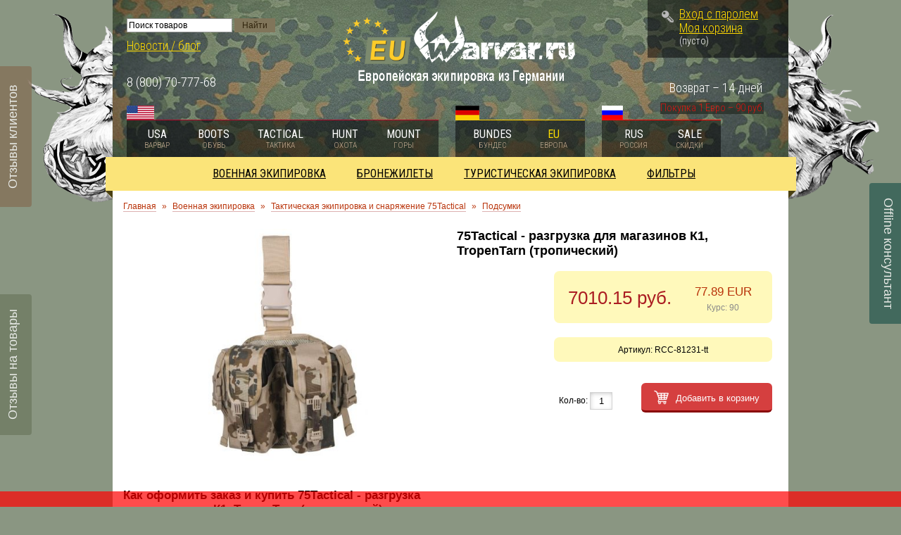

--- FILE ---
content_type: text/html; charset=UTF-8; dir=RTL
request_url: https://eu.warvar.ru/product/75tactical-razgruzka-dlja-magazinov-k1-tropentarn-tropicheskij/
body_size: 14968
content:
<html dir="ltr">
<head>
	<meta http-equiv="Content-Type" content="text/html; charset=utf-8">
	<base href="https://eu.warvar.ru/">
	<link rel="alternate" type="application/rss+xml" title="RSS 2.0" href="/published/SC/html/scripts/rssfeed.php?type=product_reviews&amp;id=4481">	<script type="text/javascript">
		var WAROOT_URL = 'https://eu.warvar.ru/';//ok
	</script>

<!-- Head start -->
<title>Купить 75Tactical - разгрузка для магазинов  К1, TropenTarn (тропический)</title>

<link rel="icon" href="/published/publicdata/U50147BUNDES/attachments/SC/themes/tableware/images/favicon.png" type="image/x-icon">
<link rel="shortcut icon" href="/published/publicdata/U50147BUNDES/attachments/SC/themes/tableware/images/favicon.png" type="image/x-icon">

<meta name="description" content="купить тропический, купить TropenTarn, купить К1, купить магазинов, купить для, купить разгрузка, купить 75Tactical, 75Tactical тропический, 75Tactical разгрузка, 75Tactical для, 75Tactical магазинов, 75Tactical К1, 75Tactical TropenTarn, разгрузка для ма">
<meta name="keywords" content="75Tactical, разгрузка, для, магазинов, К1, TropenTarn, тропический, купить." >

<script type="text/javascript" src="/published/SC/html/scripts/js/niftycube.js"></script>
<!-- Head end -->

	<link rel="stylesheet" href="/published/publicdata/U50147BUNDES/attachments/SC/themes/tableware/overridestyles.css" type="text/css">	<script type="text/javascript" data-cfasync="false" src="/published/publicdata/U50147BUNDES/attachments/SC/themes/tableware/head.js"></script>
	<link rel="stylesheet" href="/published/publicdata/U50147BUNDES/attachments/SC/themes/tableware/main.css?=v1.1" type="text/css">

	<link rel="stylesheet" href="/published/SC/html/scripts/css/general.css" type="text/css">

	<script type="text/javascript" data-cfasync="false" src="/published/SC/html/scripts/js/behavior.js"></script>
	<script type="text/javascript" data-cfasync="false" src="/published/SC/html/scripts/js/widget_checkout.js"></script>
	<script type="text/javascript" data-cfasync="false" src="/published/SC/html/scripts/js/frame.js"></script>
	<script type="text/javascript" data-cfasync="false" src="https://code.jquery.com/jquery-latest.js"></script>
<script type="text/javascript" data-cfasync="false" src="/published/SC/html/scripts/js/functions.js"></script>
<script type="text/javascript" data-cfasync="false" src="/published/SC/html/scripts/js/functions_frontend.js"></script>
<!-- Tabs -->
	<script type="text/javascript" data-cfasync="false" src="/published/publicdata/U50147BUNDES/attachments/SC/themes/tableware/tabs/ion.tabs.min.js"></script>
	<link rel="stylesheet" href="/published/publicdata/U50147BUNDES/attachments/SC/themes/tableware/tabs/css/ion.tabs.css" type="text/css">
	<!-- //Tabs -->

	<!--[if gt IE 7]>
    <link rel="stylesheet" href="/boots/published/publicdata/U50147WARVAR/attachments/SC/themes/tableware/ie.css?=v1.1" />
    <![endif]-->

    <!--[if lte IE 7]>
    <link rel="stylesheet" href="/boots/published/publicdata/U50147WARVAR/attachments/SC/themes/tableware/ie7.css?=v1.1" />
    <![endif]-->
	<script type="text/javascript" data-cfasync="false">
<!--

var defaultCurrency = {
	display_template: '{value} руб.',
	decimal_places: '2',
	decimal_symbol: '.',
	thousands_delimiter: '',
	getView: function (price){return this.display_template.replace(/\{value\}/, number_format(price, this.decimal_places, this.decimal_symbol, this.thousands_delimiter));}
	};

var ORIG_URL = 'https://eu.warvar.ru/';
var ORIG_LANG_URL = '/';
var PAGE_VIEW = '';
window.currDispTemplate = defaultCurrency.display_template;
var translate = {};
translate.cnfrm_unsubscribe = 'Вы уверены, что хотите удалить вашу учетную запись в магазине?';
translate.err_input_email = 'Введите правильный электронный адрес';
translate.err_input_nickname = 'Пожалуйста, введите Ваш псевдоним';
translate.err_input_message_subject = 'Пожалуйста, введите тему сообщения';
translate.err_input_price = 'Цена должна быть положительным числом';
function position_this_window(){
	var x = (screen.availWidth - 600) / 2;
	window.resizeTo(600, screen.availHeight - 100);
	window.moveTo(Math.floor(x),50);
}
//-->
</script>
	</head>
	<body >
<!--  BODY -->
 <!--[if IE]>
<a href="http://warvar.ru/webim/client.php?locale=ru" onclick="WebimOpen(); return false;" class="fixed-bottom-ie fxb-right" target="_blank"><div><img src="/published/publicdata/U50147WARVAR/attachments/SC/themes/tableware/images/offline.png" alt="" /></div></a>

<a href="http://warvar.ru/blog/?page_id=557" class="fixed-bottom-ie fxb-left" target="_blank"><div><img src="/published/publicdata/U50147WARVAR/attachments/SC/themes/tableware/images/reviews.png" alt="" /></div></a>

<a href="/showallreviews/" class="fixed-bottom-ie fxb-left-bottom" target="_blank"><div><img src="/published/publicdata/U50147WARVAR/attachments/SC/themes/tableware/images/ongood.png" alt="" /></div></a>
<![endif]-->
<div class="container">

	<!-- HEADER -->
	<div class="header">
		<img src="/published/publicdata/U50147BUNDES/attachments/SC/themes/tableware/images/w_left.png" class="w-left" />
		<img src="/published/publicdata/U50147BUNDES/attachments/SC/themes/tableware/images/w_right.png" class="w-right" />
		<div class="header-left">
			<div class="header-left-inner">
				<p>
					<!--<a onclick="WebimOpen(); return false;"  href="http://www.warvar.ru/webim/client.php?locale=ru" title="консультант"  target="_blank"><consstatus class="cons_status">Offline</consstatus> консультант</a><br />-->
					
<div class="cpt_product_search"><form action="/search/" method="get">
<input type="text" id="searchstring" name="searchstring" value='Поиск товаров' rel="Поиск товаров" class="input_message" />
<input type="submit" value="Найти" />
</form></div>

					<a href="http://warvar.ru/blog" title="Новости / блог"  target="_blank">Новости / блог</a>
				</p>
				<p class="phone">
					<span>8 (800) 70-777-68</span><br />
				</p>
			</div>
		</div>
		
		<div class="logo">
				<a href="/" title="Европейская экипировка из Германии"><img src="/published/publicdata/U50147BUNDES/attachments/SC/themes/tableware/images/logo.png" alt="Европейская экипировка из Германии" /></a>
				
				<div class="clear"></div>
		</div>
		
		<div class="header-right">
			<!-- CART -->
			<div class="cart">
			<img src="/published/publicdata/U50147BUNDES/attachments/SC/themes/tableware/images/key.png" class="cart-key">
<div class="cpt_divisions_navigation cptovst_6sqpv6"><a  class="auth_link" href="/auth/">Вход с паролем</a></div>

<div class="cpt_shopping_cart_info cptovst_usix7z"><div class="shcart_link"><a class="hndl_proceed_checkout" rel="nofollow" href="/cart/">Моя корзина</a></div>
	
<div id="shpcrtgc">(пусто)</div>
<div id="shpcrtca" style="display:none">&nbsp;</div>
</div>

			</div>
			<!-- //CART -->
			
			<p class="kurs"><span>Покупка 1 Евро – 90 руб.</span></p>
			
			<p>Возврат – 14 дней</p>
			
		</div>
		
		<div class="clear"></div>
		
		<!-- SHOPS -->
		<div class="shop-list">
			<div class="usa">
				<img src="/published/publicdata/U50147BUNDES/attachments/SC/themes/tableware/images/usa.png" alt="USA" />
				
			    <a href="http://warvar.ru/index.php" title="Американская экипировка из США" target="_blank">USA<div><span>Варвар</span></div></a>
				<a href="http://warvar.ru/boots" title="Американская обувь из США" target="_blank">Boots<div><span>Обувь</span></div></a>
				<a href="http://warvar.ru/tactical/" title="Тактическая экипировка из США" target="_blank">Tactical<div><span>Тактика</span></div></a>
				<a href="http://warvar.ru/hunt" title="Охотничья экипировка из США" target="_blank">Hunt<div><span>Охота</span></div></a>
				<a href="http://warvar.ru/mount" title="Туристическая экипировка из США" target="_blank">Mount<div><span>Горы</span></div></a>
			</div>
			  
			<div class="germany">
				<img src="/published/publicdata/U50147BUNDES/attachments/SC/themes/tableware/images/germany.png" alt="Germany" />
				<a href="http://bundes.warvar.ru" title="Недорогая экипировка из Германии" target="_blank">Bundes<div><span>Бундес</span></div></a>
				<a href="https://eu.warvar.ru" title="Европейская экипировка из Германии" style="color: #ffde00;">Eu<div><span>Европа</span></div></a>
			</div>
			
			<div class="russia">
				<img src="/published/publicdata/U50147BUNDES/attachments/SC/themes/tableware/images/russia.png" alt="Russia" />
				<a href="http://rus.warvar.ru" title="Тактическая экипировка в России" target="_blank">RUS<div><span>Россия</span></div></a>
				<a href="http://sale.warvar.ru" title="Товары со скидкой" target="_blank">SALE<div><span>Скидки</span></div></a>
			</div>
			
			<div class="clear"></div>
		</div>
		<!-- //SHOPS -->
		
		<div class="clear"></div>
	</div>
	<!-- //HEADER -->	
	<script type="text/javascript" data-cfasync="false" src="/published/publicdata/U50147BUNDES/attachments/SC/themes/tableware/jquery.cookie.js"></script>
	
	<script>
	
	function RemoveMenuActiveState(){
	jQuery( ".ionTabs__tab" ).removeClass( "ionTabs__tab_state_active" );
		jQuery( ".ionTabs__item" ).removeClass( "ionTabs__item_state_active" );
	}
	jQuery(document).ready(function() {
	/*jQuery('.ionTabs__tab a').click(function(e){
		 if(jQuery(e.target).closest('.ionTabs__tab_state_active').length>0){
			jQuery(e.target).closest('.ionTabs__tab_state_active').removeClass( "ionTabs__tab_state_active" );
		 }
		 });
		*/ 
		 
		jQuery.ionTabs("#tabs_1",{ type: "storage"});
		
		//remove active state
		RemoveMenuActiveState();
		
		 
		
		 jQuery('body').on('click', function (e) {
		 if(jQuery(e.target).closest('.ionTabs').length==0 )
			RemoveMenuActiveState();
		 }); 
		 jQuery('.link_tab').unbind('click'); 
		 
		/* start glaswr */
		var statusHeaderNav = $.cookie('statusHeaderNav')?true:false;
		
		if (!statusHeaderNav) {
			jQuery('.shop-list').append('<a href="#" class="shop-list-close"><img src="/published/publicdata/U50147BUNDES/attachments/SC/themes/tableware/images/close.png"></a>');
		}
		
		jQuery('.shop-list-close').click(function(e){
			e.preventDefault();
			statusHeaderNav = true;
			$.cookie('statusHeaderNav', true, { expires: 7 });
			
			$('.shop-list').css({'position': 'relative','top':'initial'});
			$('div.usa, div.germany, div.russia').css({'background':'rgba(0, 0, 0, 0.5)'});
			$('.header').css({'height':'initial'});
			$('.shop-list-close').css({'display':'none'});
		});
		
		jQuery(window).scroll(function(){
			if (!statusHeaderNav) {
				if (jQuery(this).scrollTop() >= 150) {
					$('.shop-list').css({'position':'fixed','top':'0','z-index': '10'});
					$('div.usa, div.germany, div.russia').css({'background':'rgba(0, 0, 0, 0.8)'});
					$('.header').css({'height':'229px'});
					
					$('.shop-list-close').css({'display':'block','width':'33px','height':'33px','position':'absolute','right':'-90px','bottom':'-4px'});
				}
				
				if (jQuery(this).scrollTop() < 150) {
					$('.shop-list').css({'position': 'relative','top':'initial'});
					$('div.usa, div.germany, div.russia').css({'background':'rgba(0, 0, 0, 0.5)'});
					$('.header').css({'height':'initial'});
					$('.shop-list-close').css({'display':'none'});
				}
				
				if (jQuery(this).scrollTop()+100 >= $('.footer').offset().top) {
					$('.shop-list').css({'position':'absolute','top':parseInt($('.footer').offset().top-100)+'px','z-index': '10'});
				}
			}
		});
		/* end glaswr */
		 
		 
	});
	
	</script>
	
	<!-- CONTENT -->
	<div class="grid_12 content">
		<!-- MENU -->
			<div class="cpt_auxpages_navigation">

				<div class="ionTabs" id="tabs_1" data-name="Tabs_Group_name">
				
				    <ul class="ionTabs__head">
									        <li class="ionTabs__tab" data-target="Tab_1342_name"><a href="https://eu.warvar.ru/category/voennaja-ekipirovka/" title="Военная экипировка">Военная экипировка</a></li>
				     				        <li class="ionTabs__tab" data-target="Tab_1302_name"><a href="https://eu.warvar.ru/category/bronezhilety/" title="Бронежилеты">Бронежилеты</a></li>
				     				        <li class="ionTabs__tab" data-target="Tab_1343_name"><a href="https://eu.warvar.ru/category/turisticheskaja-ekipirovka/" title="Туристическая экипировка">Туристическая экипировка</a></li>
				     				        <li class="ionTabs__tab" data-target="Tab_1345_name"><a href="https://eu.warvar.ru/category/filtry/" title="Фильтры">Фильтры</a></li>
				         
				    </ul>
				    <div class="ionTabs__body">



									        <div class="ionTabs__item" data-name="Tab_1342_name">

				          					           <div class="tab-block" style="">
				           <ul>
				           <li class="first"><a href="https://eu.warvar.ru/category/sabre/" title="Военная экипировка и снаряжение SABRE">Военная экипировка и снаряжение SABRE</a></li>
						   				           <li class="child" ><a href="https://eu.warvar.ru/category/jacket-sabre/" title="Куртки">Куртки</a></li>
						    				           <li class="child" ><a href="https://eu.warvar.ru/category/smock-sabre/" title="Ветровки">Ветровки</a></li>
						    				           <li class="child" ><a href="https://eu.warvar.ru/category/hose-sabre/" title="Брюки">Брюки</a></li>
						    				           <li class="child" ><a href="https://eu.warvar.ru/category/shirt-sabre/" title="Военно-полевые рубашки">Военно-полевые рубашки</a></li>
						    				           <li class="child" ><a href="https://eu.warvar.ru/category/t-shirt-sabre/" title="Футболки">Футболки</a></li>
						    				           <li class="child" ><a href="https://eu.warvar.ru/category/bivvy-sabre/" title="Одежда для холодной погоды">Одежда для холодной погоды</a></li>
						    				           <li class="child" ><a href="https://eu.warvar.ru/category/golovnye-ubory/" title="Головные уборы">Головные уборы</a></li>
						    				           <li class="child" ><a href="https://eu.warvar.ru/category/sabre-gloves/" title="Перчатки">Перчатки</a></li>
						    				           <li class="child" ><a href="https://eu.warvar.ru/category/forboots-sabre/" title="Для обуви">Для обуви</a></li>
						    					<li class="clear"></li>
						   </ul>
				           </div>
				         					           <div class="tab-block" style="">
				           <ul>
				           <li class="first"><a href="https://eu.warvar.ru/category/75tactical/" title="Тактическая экипировка и снаряжение 75Tactical">Тактическая экипировка и снаряжение 75Tactical</a></li>
						   				           <li class="child" ><a href="https://eu.warvar.ru/category/voenno-polevye-rubashki_vc/" title="Военно-полевые рубашки">Военно-полевые рубашки</a></li>
						    				           <li class="child" ><a href="https://eu.warvar.ru/category/podsumki/" title="Подсумки">Подсумки</a></li>
						    				           <li class="child" ><a href="https://eu.warvar.ru/category/sanitarnye-sumki/" title="Санитарные сумки">Санитарные сумки</a></li>
						    				           <li class="child" ><a href="https://eu.warvar.ru/category/sumki/" title="Сумки">Сумки</a></li>
						    				           <li class="child" ><a href="https://eu.warvar.ru/category//" title="Разгрузочные системы">Разгрузочные системы</a></li>
						    				           <li class="child" ><a href="https://eu.warvar.ru/category/kobury/" title="Кобуры">Кобуры</a></li>
						    				           <li class="child" ><a href="https://eu.warvar.ru/category/chehly/" title="Чехлы">Чехлы</a></li>
						    				           <li class="child" ><a href="https://eu.warvar.ru/category/gidratory/" title="Гидраторы">Гидраторы</a></li>
						    				           <li class="child" ><a href="https://eu.warvar.ru/category/perchatki/" title="Перчатки">Перчатки</a></li>
						    					<li class="clear"></li>
						   </ul>
				           </div>
				         					           <div class="tab-block" style="">
				           <ul>
				           <li class="first"><a href="https://eu.warvar.ru/category/german-first-line/" title="Военная экипировка German First Line">Военная экипировка German First Line</a></li>
						   					<li class="clear"></li>
						   </ul>
				           </div>
				         					           <div class="tab-block" style="border-right: none;margin-right: 0;">
				           <ul>
				           <li class="first"><a href="https://eu.warvar.ru/category/leo-kohler/" title="Тактическая экипировка Leo Köhler">Тактическая экипировка Leo Köhler</a></li>
						   				           <li class="child" ><a href="https://eu.warvar.ru/category/jacket-leo-kohler/" title="Куртки">Куртки</a></li>
						    				           <li class="child" ><a href="https://eu.warvar.ru/category/vetrovki/" title="Ветровки">Ветровки</a></li>
						    				           <li class="child" ><a href="https://eu.warvar.ru/category/hose-leo-kohler/" title="Брюки">Брюки</a></li>
						    				           <li class="child" ><a href="https://eu.warvar.ru/category/voenno-polevye-rubashki/" title="Военно-полевые рубашки">Военно-полевые рубашки</a></li>
						    				           <li class="child" ><a href="https://eu.warvar.ru/category/futbolki/" title="Футболки">Футболки</a></li>
						    				           <li class="child" ><a href="https://eu.warvar.ru/category/terhemd/" title="Нижнее бельё, носки">Нижнее бельё, носки</a></li>
						    					<li class="clear"></li>
						   </ul>
				           </div>
<div class="clear"></div>
				         					           <div class="tab-block" style="">
				           <ul>
				           <li class="first"><a href="https://eu.warvar.ru/category/bp-tactics/" title="BP Tactics">BP Tactics</a></li>
						   					<li class="clear"></li>
						   </ul>
				           </div>
				         					           <div class="tab-block" style="">
				           <ul>
				           <li class="first"><a href="https://eu.warvar.ru/category/tasmanian-tiger/" title="Тактическое и военное снаряжение Tasmanian Tiger">Тактическое и военное снаряжение Tasmanian Tiger</a></li>
						   				           <li class="child" ><a href="https://eu.warvar.ru/category/kurtki/" title="Куртки">Куртки</a></li>
						    				           <li class="child" ><a href="https://eu.warvar.ru/category/west-tasmanian-tiger/" title="Разгрузочные жилеты">Разгрузочные жилеты</a></li>
						    				           <li class="child" ><a href="https://eu.warvar.ru/category/svitera/" title="Свитера">Свитера</a></li>
						    				           <li class="child" ><a href="https://eu.warvar.ru/category/chehly_8p/" title="Чехлы">Чехлы</a></li>
						    				           <li class="child" ><a href="https://eu.warvar.ru/category/podsumki_lp/" title="Подсумки">Подсумки</a></li>
						    				           <li class="child" ><a href="https://eu.warvar.ru/category/sumki_cv/" title="Сумки">Сумки</a></li>
						    				           <li class="child" ><a href="https://eu.warvar.ru/category/remni/" title="Ремни">Ремни</a></li>
						    					<li class="clear"></li>
						   </ul>
				           </div>
				         					           <div class="tab-block" style="">
				           <ul>
				           <li class="first"><a href="https://eu.warvar.ru/category/some/" title="Разное">Разное</a></li>
						   					<li class="clear"></li>
						   </ul>
				           </div>
				           
				           
				           <div class="clear"></div>
				        </div>
				       
									        <div class="ionTabs__item" data-name="Tab_1302_name">

				          					           <div class="tab-block" style="">
				           <ul>
				           <li class="first"><a href="https://eu.warvar.ru/category/splitterschutzwesten/" title="Противоосколочные бронежилеты">Противоосколочные бронежилеты</a></li>
						   					<li class="clear"></li>
						   </ul>
				           </div>
				         					           <div class="tab-block" style="">
				           <ul>
				           <li class="first"><a href="https://eu.warvar.ru/category/unterziehschutzwesten/" title="Бронежилеты скрытого ношения">Бронежилеты скрытого ношения</a></li>
						   				           <li class="child" ><a href="https://eu.warvar.ru/category/verseidag/" title="Бронежилеты Verseidag">Бронежилеты Verseidag</a></li>
						    				           <li class="child" ><a href="https://eu.warvar.ru/category/american-body-armor/" title="Бронежилеты American Body Armor">Бронежилеты American Body Armor</a></li>
						    				           <li class="child" ><a href="https://eu.warvar.ru/category/profistyle/" title="Бронежилеты ProfiStyle">Бронежилеты ProfiStyle</a></li>
						    					<li class="clear"></li>
						   </ul>
				           </div>
				         					           <div class="tab-block" style="">
				           <ul>
				           <li class="first"><a href="https://eu.warvar.ru/category/berziehschutzwesten/" title="Бронежилеты наружного ношения">Бронежилеты наружного ношения</a></li>
						   				           <li class="child" ><a href="https://eu.warvar.ru/category/bronezhilety-bundeswehr/" title="Бронежилеты Bundeswehr">Бронежилеты Bundeswehr</a></li>
						    				           <li class="child" ><a href="https://eu.warvar.ru/category/bronezhilety-multidesign/" title="Бронежилеты Multidesign">Бронежилеты Multidesign</a></li>
						    				           <li class="child" ><a href="https://eu.warvar.ru/category/bronezhilety-zentauron/" title="Бронежилеты ZentauroN">Бронежилеты ZentauroN</a></li>
						    				           <li class="child" ><a href="https://eu.warvar.ru/category/bronezhilety-batex/" title="Бронежилеты BATEX">Бронежилеты BATEX</a></li>
						    				           <li class="child" ><a href="https://eu.warvar.ru/category/bronezhilety-sitek/" title="Бронежилеты SITEK">Бронежилеты SITEK</a></li>
						    				           <li class="child" ><a href="https://eu.warvar.ru/category/bronezhilety-bonowi/" title="Бронежилеты BONOWI">Бронежилеты BONOWI</a></li>
						    				           <li class="child" ><a href="https://eu.warvar.ru/category/bronezhilety-bernhardt/" title="Бронежилеты Bernhardt">Бронежилеты Bernhardt</a></li>
						    				           <li class="child" ><a href="https://eu.warvar.ru/category/broneplastini-meggit-composites/" title="Бронепластины Meggit Composites">Бронепластины Meggit Composites</a></li>
						    				           <li class="child" ><a href="https://eu.warvar.ru/category/broneplastini-mehler/" title="Бронепластины MEHLER">Бронепластины MEHLER</a></li>
						    					<li class="clear"></li>
						   </ul>
				           </div>
				         					           <div class="tab-block" style="border-right: none;margin-right: 0;">
				           <ul>
				           <li class="first"><a href="https://eu.warvar.ru/category/plattentragesysteme/" title="Жилеты для бронепластин">Жилеты для бронепластин</a></li>
						   				           <li class="child" ><a href="https://eu.warvar.ru/category/west-75tactical/" title="Жилеты 75Tactical">Жилеты 75Tactical</a></li>
						    				           <li class="child" ><a href="https://eu.warvar.ru/category/west-condor-outdoor/" title="Жилеты Condor Outdoor">Жилеты Condor Outdoor</a></li>
						    				           <li class="child" ><a href="https://eu.warvar.ru/category/zhilety-tasmanian-tiger/" title="Жилеты Tasmanian Tiger">Жилеты Tasmanian Tiger</a></li>
						    				           <li class="child" ><a href="https://eu.warvar.ru/category/wests-warrior-elite-ops/" title="Жилеты Warrior Elite Ops">Жилеты Warrior Elite Ops</a></li>
						    				           <li class="child" ><a href="https://eu.warvar.ru/category/zhilety-zentauron/" title="Жилеты ZentauroN">Жилеты ZentauroN</a></li>
						    				           <li class="child" ><a href="https://eu.warvar.ru/category/broneplastiny-jyj/" title="Бронепластины J.Y.J">Бронепластины J.Y.J</a></li>
						    				           <li class="child" ><a href="https://eu.warvar.ru/category/broneplastini-vital/" title="Бронепластины VITAL">Бронепластины VITAL</a></li>
						    					<li class="clear"></li>
						   </ul>
				           </div>
<div class="clear"></div>
				         					           <div class="tab-block" style="">
				           <ul>
				           <li class="first"><a href="https://eu.warvar.ru/category/schutzwestenhllen/" title="Жилеты без бронепластин">Жилеты без бронепластин</a></li>
						   					<li class="clear"></li>
						   </ul>
				           </div>
				         					           <div class="tab-block" style="">
				           <ul>
				           <li class="first"><a href="https://eu.warvar.ru/category/sk-4-keramikplatten/" title="Керамические бронепластины SK 4">Керамические бронепластины SK 4</a></li>
						   					<li class="clear"></li>
						   </ul>
				           </div>
				         					           <div class="tab-block" style="">
				           <ul>
				           <li class="first"><a href="https://eu.warvar.ru/category/ballistische-einlagen/" title="Баллистические вставки">Баллистические вставки</a></li>
						   					<li class="clear"></li>
						   </ul>
				           </div>
				           
				           
				           <div class="clear"></div>
				        </div>
				       
									        <div class="ionTabs__item" data-name="Tab_1343_name">

				          					           <div class="tab-block" style="">
				           <ul>
				           <li class="first"><a href="https://eu.warvar.ru/category/petzl/" title="Альпинистское снаряжение Petzl ">Альпинистское снаряжение Petzl </a></li>
						   					<li class="clear"></li>
						   </ul>
				           </div>
				         					           <div class="tab-block" style="">
				           <ul>
				           <li class="first"><a href="https://eu.warvar.ru/category/armorx/" title="Кейсы для телефонов Armor-X ">Кейсы для телефонов Armor-X </a></li>
						   					<li class="clear"></li>
						   </ul>
				           </div>
				           
				           
				           <div class="clear"></div>
				        </div>
				       
									        <div class="ionTabs__item" data-name="Tab_1345_name">

				          								           <div class="tab-block" style="width:442px;">
				           <ul>
				           <li class="first"><a href="https://eu.warvar.ru/category/camo/" title="Расцветка камуфляжа">Расцветка камуфляжа</a></li>
						   				           <li class="child"  style="width: 200px;float:left;"><a href="https://eu.warvar.ru/category/atacsfg/" title="A-TACS FG (атакс фг)">A-TACS FG (атакс фг)</a></li>
						    				           <li class="child"  style="width: 200px;float:left;"><a href="https://eu.warvar.ru/category/beige/" title="Beige (бежевый)">Beige (бежевый)</a></li>
						    				           <li class="child"  style="width: 200px;float:left;"><a href="https://eu.warvar.ru/category/flecktarn/" title="BW FleckTarn (флектарн)">BW FleckTarn (флектарн)</a></li>
						    				           <li class="child"  style="width: 200px;float:left;"><a href="https://eu.warvar.ru/category/tropentarn/" title="BW TropenTarn (тропический)">BW TropenTarn (тропический)</a></li>
						    				           <li class="child"  style="width: 200px;float:left;"><a href="https://eu.warvar.ru/category/wstentarn/" title="BW WüstenTarn (пустыня)">BW WüstenTarn (пустыня)</a></li>
						    				           <li class="child"  style="width: 200px;float:left;"><a href="https://eu.warvar.ru/category/cce-francuzskij/" title="CCE (французский)">CCE (французский)</a></li>
						    				           <li class="child"  style="width: 200px;float:left;"><a href="https://eu.warvar.ru/category/coyote-kojot/" title="Coyote (койот)">Coyote (койот)</a></li>
						    				           <li class="child"  style="width: 200px;float:left;"><a href="https://eu.warvar.ru/category/dark-navy/" title="Dark Navy (тёмно-синий)">Dark Navy (тёмно-синий)</a></li>
						    				           <li class="child"  style="width: 200px;float:left;"><a href="https://eu.warvar.ru/category/desert/" title="Desert (пустыня)">Desert (пустыня)</a></li>
						    				           <li class="child"  style="width: 200px;float:left;"><a href="https://eu.warvar.ru/category/khaki/" title="Khaki (Хаки)">Khaki (Хаки)</a></li>
						    				           <li class="child"  style="width: 200px;float:left;"><a href="https://eu.warvar.ru/category/moss-moh/" title="Moss (мох)">Moss (мох)</a></li>
						    				           <li class="child"  style="width: 200px;float:left;"><a href="https://eu.warvar.ru/category/multicam-multikam/" title="Multicam (мультикам)">Multicam (мультикам)</a></li>
						    				           <li class="child"  style="width: 200px;float:left;"><a href="https://eu.warvar.ru/category/oliv/" title="Oliv (оливковый)">Oliv (оливковый)</a></li>
						    				           <li class="child"  style="width: 200px;float:left;"><a href="https://eu.warvar.ru/category/badlands/" title="PenCott BadLands (бесплодная земля)">PenCott BadLands (бесплодная земля)</a></li>
						    				           <li class="child"  style="width: 200px;float:left;"><a href="https://eu.warvar.ru/category/greenzone/" title="PenCott GreenZone (зелёная зона)">PenCott GreenZone (зелёная зона)</a></li>
						    				           <li class="child"  style="width: 200px;float:left;"><a href="https://eu.warvar.ru/category/snowdrift/" title="PenCott Snowdrift (сугроб)">PenCott Snowdrift (сугроб)</a></li>
						    				           <li class="child"  style="width: 200px;float:left;"><a href="https://eu.warvar.ru/category/sage-shalfej/" title="Sage (шалфей)">Sage (шалфей)</a></li>
						    				           <li class="child"  style="width: 200px;float:left;"><a href="https://eu.warvar.ru/category/sand/" title="Sand (песочный)">Sand (песочный)</a></li>
						    				           <li class="child"  style="width: 200px;float:left;"><a href="https://eu.warvar.ru/category/schwarz/" title="Schwarz (чёрный)">Schwarz (чёрный)</a></li>
						    					<li class="clear"></li>
						   </ul>
				           </div>
				         					           <div class="tab-block" style="">
				           <ul>
				           <li class="first"><a href="https://eu.warvar.ru/category/material/" title="Материал">Материал</a></li>
						   				           <li class="child" ><a href="https://eu.warvar.ru/category/nir-resistent/" title="NIR Resistent">NIR Resistent</a></li>
						    				           <li class="child" ><a href="https://eu.warvar.ru/category/vodonepromokaemyj/" title="Водонепромокаемый">Водонепромокаемый</a></li>
						    				           <li class="child" ><a href="https://eu.warvar.ru/category/vektorenschutz/" title="Защита от насекомых">Защита от насекомых</a></li>
						    				           <li class="child" ><a href="https://eu.warvar.ru/category/ogneupornyj/" title="Огнеупорный">Огнеупорный</a></li>
						    					<li class="clear"></li>
						   </ul>
				           </div>
				           
				           
				           <div class="clear"></div>
				        </div>
				       
					
					  <div class="ionTabs__preloader"></div>
				        <div class="clear"></div>
				    </div>
				</div>

								<!-- cpt_container_start --
<div class="cpt_auxpages_navigation"><a href="/auxpage_about_us/">О магазине</a><a href="/auxpage_how_do_order/">Как заказать?</a><a href="/auxpage_delivery/">Доставка</a><a href="/auxpage_payment/">Оплата</a><a href="/auxpage_discont/">Скидки</a><a href="/auxpage_return/">Возврат</a><a href="/auxpage_razmery/">Размеры</a><a href="/auxpage_kontakty/">Контакты</a><a href="/auxpage_calculte_shipping/">Расчёт стоимости доставки</a></div>
!-- cpt_container_end -->
			</div>
			
		<!-- //MENU -->
		
		<div class="clear"></div>
		
		
		<div class="grid_4">
			<!-- cpt_container_start -->
<div class="cpt_category_tree"><ul></ul> </div>

		</div>

		
			<div class="grid_12">
				<!-- cpt_container_start -->
<div class="cpt_custom_html"></div>

<div class="cpt_custom_html"></div>

<div class="cpt_custom_html"></div>

<div class="cpt_maincontent"><script type="text/javascript" src="/published/SC/html/scripts/js/product_detailed.js"></script>
<form rel="4481" action='/product/75tactical-razgruzka-dlja-magazinov-k1-tropentarn-tropicheskij/' method="post">
<input name="productID" value="4481" type="hidden" />
<input class="product_price" value="7010.15" type="hidden" />
<input class="product_list_price" value="0" type="hidden" />



<table cellpadding="0" cellspacing="0" width="100%">
	<tr>
		<td valign="top">
<div class="cpt_product_category_info">

<table cellpadding="0" cellspacing="0">
<tr>
		<td>
	<a href="/" class="cat">Главная</a>
									&raquo; <a class="cat" href='/category/voennaja-ekipirovka/'>Военная экипировка</a>
								&raquo; <a class="cat" href='/category/75tactical/'>Тактическая экипировка и снаряжение 75Tactical</a>
								&raquo; <a class="cat" href='/category/podsumki/'>Подсумки</a>
				</td>
</tr>
</table>


</div>
</td>
				<td align=right>&nbsp;</td>
			</tr>
</table>




<!-- LEFT -->
<div class="good-left-col">
	<!--Photo-->
	<div class="good-photo">
		
<div class="cpt_product_images">	<link rel="stylesheet" href="/published/SC/html/scripts/3rdparty/highslide/highslide.css" type="text/css" />
	<script type="text/javascript" src="/published/SC/html/scripts/3rdparty/highslide/highslide.js"></script>
	<script type="text/javascript">    
	    hs.graphicsDir = '/published/SC/html/scripts/3rdparty/highslide/graphics/';
		hs.registerOverlay(
	    	{
	    		thumbnailId: null,
	    		overlayId: 'controlbar',
	    		position: 'top right',
	    		hideOnMouseOut: true
			}
		);
	    hs.outlineType = 'rounded-white';
	</script>
		
		<div>
		
		<a name="anch_current_picture"></a>
		<div class="main-photo">
							<a target="_blank" onclick="return hs.expand(this)" href='/published/publicdata/U50147BUNDES/attachments/SC/products_pictures/recon-81235_enl.jpg' img_width="740" img_height="986">
			<img id='img-current_picture' border='0' src="/published/publicdata/U50147BUNDES/attachments/SC/products_pictures/recon-81235.jpg" title="Купить 75Tactical - разгрузка для магазинов  К1, TropenTarn (тропический)" alt="Купить 75Tactical - разгрузка для магазинов  К1, TropenTarn (тропический)" />
			</a>
				

		</div>
		
		
	</div>
	
	
	
	<div id="controlbar" class="highslide-overlay controlbar">
		<a href="#" class="previous" onclick="return hs.previous(this)"></a>
		<a href="#" class="next" onclick="return hs.next(this)"></a>
	    <a href="#" class="close" onclick="return hs.close(this)"></a>
	</div>
</div>

	</div>
	<!--//Photo-->
	
	<div class="clear"></div>
	
	<div class="good-how">
		<h1>Как оформить заказ и купить 75Tactical - разгрузка для магазинов  К1, TropenTarn (тропический)</h1>
		
		<div class="clear"></div>
		
		<p>Купить <strong>75Tactical - разгрузка для магазинов  К1, TropenTarn (тропический)</strong> очень просто! Выбираете необходимую опцию (если необходимо), затем нажмите кнопку <a href="https://eu.warvar.ru/product/75tactical-razgruzka-dlja-magazinov-k1-tropentarn-tropicheskij/#top" class="addcart-link-here">Добавить в корзину</a>.</з> 
		<p>После чего, товар  75Tactical - разгрузка для магазинов  К1, TropenTarn (тропический) будет добавлен в корзину.</p> 
		<p>Если вы хотите заказать что-то еще в <a href="https://eu.warvar.ru/" title="Товары из Германии">интернет-магазине EU.WARVAR.RU</a>, вы можете перейти на страницу другого товара и тоже положить его в корзину. Для оформления заказа необходимо перейти по ссылке <a href="https://eu.warvar.ru/cart/">"Моя корзина"</a>.</p>		
	</div>
	
	<!--Отзывы-->
	
<div class="cpt_product_discuss_link">
<h2>Отзывы на 75Tactical - разгрузка для магазинов  К1, TropenTarn (тропический)&nbsp;<a href="/published/SC/html/scripts/rssfeed.php?type=product_reviews&amp;id=4481"><img src="/published/SC/html/scripts/images_common/rss-feed.png" alt="RSS 2.0"></a></h2>

<a href='/product/75tactical-razgruzka-dlja-magazinov-k1-tropentarn-tropicheskij/reviews/' class="add-review">Написать собственный отзыв</a>

<div class="clear"></div>


	<div class="review-empty">Нет отзывов об этом продукте</div>


</div>

	<!--//Отзывы-->
	
	
<div class="cpt_product_related_products">	
		</div>

	
	<div class="clear"></div>
	
	<!-- Share -->             
	<div class="share">  
		<div class="share-inner">  
			<h3 style="font-size:15px; margin-left:20px;">Расскажи друзьям о товаре:</h3>
			<div class="share42init" data-path="/share42/"></div>
			<script type="text/javascript" src="/share42/share42.js"></script>
			
			<div class="clear"></div>
		</div>
	</div>
	<!-- //Share -->
	
</div>
<!-- //LEFT -->


<!-- RIGHT -->
<div class="good-right-col">
	<!-- Название товара -->
		
<div class="cpt_product_name">
	<h1>75Tactical - разгрузка для магазинов  К1, TropenTarn (тропический)</h1>
	</div>

	<!-- //Название товара -->

	<div class="clear"></div>
	
	<div class="good-info">
	<!-- cpt_container_start -->
			<!--Цена-->
			
<div class="cpt_product_price">					
	<div class="price-wrap">	
		<div class="price-wrap-ru">
			<div class="totalPrice">7010.15 руб.</div>
						
			
			
							</div>
		
		<div class="price_usd">
			<div class="curr_price">77.89 EUR</div>
			<div class="courseprice">Курс: 90</div>
		</div>
		
		<div class="clear"></div>
	</div>
		<div class="clear"></div>
		
	
		<div class="selectable-wrap">
								<div class="articul">
				<span>Артикул:</span> 
				<span>RCC-81231-tt</span>

			</div>
		

<div class="cpt_product_params_selectable">
<div class="selectableparams">

	<div class="clear"></div>
</div>
</div>

<div class="clear"></div>
		
<div class="cpt_product_params_fixed">
<table>

</table>

</div>

		
		
<div class="cpt_product_rate_form"></div>


		</div>

		
	
		

	
	
	
</div>

			<!--//Цена-->
			
						
<div class="cpt_product_params_fixed">
<table>

</table>

</div>

			
<div class="cpt_product_rate_form"></div>

			<div class="clear"></div>
		    
<div class="cpt_product_add2cart_button">
				<div class="good-amount">Кол-во: <input name="product_qty" class="product_qty" type="text" size="3" default_value="1" value="1" /></div>
		

	<button name="add2cart" 		class="add2cart_handler" rel="" ><img src="/published/publicdata/U50147BUNDES/attachments/SC/themes/tableware/images/cart-icon.png" alt="" /> Добавить в корзину</button>
		<div class="clear"></div>
		
	
</div>

	   
	    <div class="clear"></div>
	<!-- cpt_container_end -->
	</div>
	
	<div class="clear"></div>
	
	<!--Descr-->
	<div class="good-descr">
	
<div class="cpt_product_description"><div>
		
	<p><span style="font-family: arial, helvetica, sans-serif;"><strong>Оригинальное описание:</strong></span></p>
<p><span style="font-family: arial, helvetica, sans-serif;"><span class="Apple-style-span">Die 75Tactical K1 wurde als Oberschenkel-Magazintasche für 4 bzw. 6 Magazine konzipiert. <br /><br />Die Form des Netzkörpers verteilt das Gewicht der Magazine optimal am Bein und liegt eng an, ohne Druckstellen zu verursachen. <br /><br />Die Doppelmagazintaschen sind für folgende Magazine ausgelegt: je drei Stück NATO STANAG 5.56x45mm oder je zwei Stück H&amp;K G36 5.56x45mm. <br /><br />Die Taschen haben zwei Verschlusssysteme: STOCKO-Verschluss und umlegbares Klettband. <br />An der Seite jeder Tasche befindet sich eine Gurtbandschlaufe zur Fixierung eines Gummibandes, das die Magazintasche komprimiert. <br /><br />Hinter jeder Magazintasche ist ein weiteres Einschubfach, in das der Magazintaschendeckel nach hinten versenkt werden kann (um so z. B. bei einem taktischen Einsatz sofortigen Zugriff zu erlangen.) <br /><br />Die beiden aufgenähten Taschen bieten Platz für Tools oder Pistolenmagazine. <br /><br />Innenliegende Netztasche die mit Klett geschlossen wird. <br /><br />Auswechselbarer, drehbarer Beingurt, in den ein Elastikband eingearbeitet ist, klettbare Multiverlängerung mit abklippbarer Gürtelschlaufe. <br /><br /><strong>Material:</strong> 100% Polyamid (CORDURA). <br /><br />Hergestellt nach Militärspezifikation aus Originalmaterial in identischer Qualität und Güte.</span> </span></p>
<p><span style="font-family: arial, helvetica, sans-serif;"> </span></p>
<p><span style="font-family: arial, helvetica, sans-serif;"><strong>Описание на русском:</strong></span></p>
<p></p>
<p style="margin-bottom: 0cm;"><span style="font-family: arial, helvetica, sans-serif;"><span color="#000000" style="color: #000000;"><span lang="ru-RU"><b>Разгрузка для магазинов</b></span></span><span color="#000000" style="color: #000000;"><span lang="ru-RU"> </span></span><span color="#000000" style="color: #000000;"><span lang="ru-RU"><b>К1 </b></span></span><span color="#000000" style="color: #000000;"><span lang="ru-RU"><b>от производителя 75</b></span></span><span color="#000000" style="color: #000000;"><span lang="en-US"><b>Tactical</b></span></span></span></p>
<p lang="ru-RU" style="margin-bottom: 0cm;"><span color="#000000" style="color: #000000; font-family: arial, helvetica, sans-serif;">Эта разгрузка была разработана для ношения на бедре для магазинов 4 и 6.</span></p>
<p lang="ru-RU" style="margin-bottom: 0cm;"><span color="#000000" style="color: #000000; font-family: arial, helvetica, sans-serif;">Форма сетчатой основы помогает оптимально распределить вес снаряжения по бедру, она плотно прилегает к телу, не вызывая повреждений на коже. </span></p>
<p lang="ru-RU" style="margin-bottom: 0cm;"><span color="#000000" style="color: #000000; font-family: arial, helvetica, sans-serif;">Разгрузка для двух магазинов предназначена для следующих магазинов: каждый карман для </span></p>
<p style="margin-bottom: 0cm;"><span style="font-family: arial, helvetica, sans-serif;"><span color="#000000" style="color: #000000;"><span lang="ru-RU">трёх штук </span></span><span color="#000000" style="color: #000000;">NATO</span><span color="#000000" style="color: #000000;"><span lang="ru-RU"> </span></span><span color="#000000" style="color: #000000;">STANAG</span><span color="#000000" style="color: #000000;"><span lang="ru-RU"> 5.56</span></span><span color="#000000" style="color: #000000;">x</span><span color="#000000" style="color: #000000;"><span lang="ru-RU">45</span></span><span color="#000000" style="color: #000000;">mm</span><span color="#000000" style="color: #000000;"><span lang="ru-RU"> или каждый - для двух </span></span><span color="#000000" style="color: #000000;">H</span><span color="#000000" style="color: #000000;"><span lang="ru-RU">&amp;</span></span><span color="#000000" style="color: #000000;">K</span><span color="#000000" style="color: #000000;"><span lang="ru-RU"> </span></span><span color="#000000" style="color: #000000;">G</span><span color="#000000" style="color: #000000;"><span lang="ru-RU">36 5.56</span></span><span color="#000000" style="color: #000000;">x</span><span color="#000000" style="color: #000000;"><span lang="ru-RU">45</span></span><span color="#000000" style="color: #000000;">mm</span><span color="#000000" style="color: #000000;"><span lang="ru-RU">.</span></span></span></p>
<p style="margin-bottom: 0cm;"><span style="font-family: arial, helvetica, sans-serif;"><span color="#000000" style="color: #000000;"><span lang="ru-RU">Карманы имеют два вида крепления: крепёж </span></span><span color="#000000" style="color: #000000;">STOCKO</span><span color="#000000" style="color: #000000;"><span lang="ru-RU"> и липучая лента вокруг.</span></span></span></p>
<p lang="ru-RU" style="margin-bottom: 0cm;"><span color="#000000" style="color: #000000; font-family: arial, helvetica, sans-serif;">На каждой стороне карманов имеется ременная петла для фиксации эластичного шнура, который закрепляет магазины.</span></p>
<p lang="ru-RU" style="margin-bottom: 0cm;"><span color="#000000" style="color: #000000; font-family: arial, helvetica, sans-serif;">Сзади каждого кармана находится дополнительный отдел, в который можно опустить крышку кармана, чтобы получить свободный доступ к магазинам.</span></p>
<p lang="ru-RU" style="margin-bottom: 0cm;"><span color="#000000" style="color: #000000; font-family: arial, helvetica, sans-serif;">Оба кармана обеспечивают место для инструмента или пистолетных магазинов</span></p>
<p lang="ru-RU" style="margin-bottom: 0cm;"><span color="#000000" style="color: #000000; font-family: arial, helvetica, sans-serif;">Имеется внутренний сетчатый карман на липучей застёжке.</span></p>
<p lang="ru-RU" style="margin-bottom: 0cm;"><span color="#000000" style="color: #000000; font-family: arial, helvetica, sans-serif;">Заменяемый набедренный ремень, в который интегрирована эластичная лента, клеящееся продолжение на кнопке.</span></p>
<p style="margin-bottom: 0cm;"><span style="font-family: arial, helvetica, sans-serif;"><span color="#000000" style="color: #000000;"><span lang="ru-RU"><b>Материал:</b></span></span><span color="#000000" style="color: #000000;"><span lang="ru-RU"> 100% полиамид (С</span></span><span color="#000000" style="color: #000000;">ORDURA</span><span color="#000000" style="color: #000000;"><span lang="ru-RU">).</span></span></span></p>
<p style="margin-bottom: 0cm;"><span style="font-family: arial, helvetica, sans-serif;"><span color="#000000" style="color: #000000;"> </span><span color="#000000" style="color: #000000;"><span lang="ru-RU">Произведено по стандартам военной специфики из оригинального материала идентичного качества.</span></span></span></p>
<p></p>
	</div>
<div id="table_sizes">

</div></div>

	</div>
	<!-- //Descr -->
	
	<div class="clear"></div>
	
	<!--Вопросы-->
	<!-- cpt_container_start -->
	
<div class="cpt_product_details_request"> 
<div class="request-good">
<div class="pageSeparator"></div>
<a name="product-request"></a>

<p>
	<a name="inquiry"></a>
	
	<h2>Есть вопросы по 75Tactical - разгрузка для магазинов  К1, TropenTarn (тропический)?</h2>
	
	<div class="clear"></div>


	

	<input name="message_subject" value="75Tactical - разгрузка для магазинов  К1, TropenTarn (тропический)" type="hidden" />
	<input name="productID" value="4481" type="hidden" />

	<!--[if IE]>
Имя:
<![endif]-->
	<input name="customer_name" 
		placeholder='Имя' type="text" size="40" />

<!--[if IE]>
&nbsp;&nbsp;&nbsp;Email:
<![endif]-->
	<input name="customer_email" placeholder='Email' type="text" size="40" />

	<div class="clear"></div>	
	
		
	<!--[if IE]>
<p>Пожалуйста, сформулируйте Ваши вопросы относительно  75Tactical - разгрузка для магазинов  К1, TropenTarn (тропический)</p>
<![endif]-->
	<textarea name="message_text" placeholder="Пожалуйста, сформулируйте Ваши вопросы относительно  75Tactical - разгрузка для магазинов  К1, TropenTarn (тропический)"></textarea>

	
	<div class="clear"></div>
	
	

	<button type="submit" name="request_information">Задать вопрос</button>


		
	</div>
</div>

	<!-- cpt_container_end -->
	<!--//Вопросы-->
	
	<div class="clear"></div>
</div>
<!-- //RIGHT -->



<div class="clear" style="height: 50px;"></div>



</form></div>
<!-- cpt_container_end -->
			</div>
			
			<div class="clear"></div>
			
			<div class="clear"></div>
						
						
		<div class="clear"></div>
	</div>
	<!-- //CONTENT -->
	
	<div class="clear"></div>
	
	
<!-- FOOTER -->
	<div class="grid_12 footer">
		<table cellpadding="0" cellpadding="0" class="footer-tbl">
			<tr>
				<th style="width: 140px;">Продукция</th>
				<th class="th2" style="width: 140px;">Информация</th>
				<th class="th3" style="width: 140px;">Условия</th>
				<th class="th4" style="width: 140px;">Мой аккаунт</th>
				<th>&nbsp;</th>
			</tr>
			
			<tr>
				<td class="td1">
					<ul>
						<li><a href="/auxpage_razmery/" title="Размеры">Размеры</a></li>
						<li><a href="/auxpage_brands/" title="Брэнды">Брэнды</a></li>
						<li><a href="/auxpage_camo/" title="Расцветки">Расцветки</a></li>
						<li><a href="/pricelist/" title="Прайс-лист">Прайс-лист</a></li>
						<li><a href="/popularitems/" title="Популярное">Популярное</a></li>
						<li><a href="/topitems/offset6/" title="Новинки">Новинки</a></li>
						<li><a href="/saleitems/" title="Снижение цен">Снижение цен</a></li>
						<li><a href="/showallreviews/" title="Отзывы на товары" >Отзывы на товары</a></li>
					</ul>
				</td>
				<td class="td2">
					<ul>
						<li><a href="http://warvar.ru/index.html" target="_blank" title="О WARVAR.RU">Наши магазины</a></li>
						<li><a href="/auxpage_about/" title="О магазине">О магазине EU</a></li>
						<li><a href="http://warvar.ru/opt.html" target="_blank" title="Оптовые закупки">Оптовые закупки</a></li>
						<li><a href="/feedback/" title="Обратная связь">Обратная связь</a></li>
						<li><a href="/auxpage_kontakty/" title="Контакты">Контакты</a></li>
						<li><a href="http://warvar.ru/blog/?page_id=93" target="_blank" title="FAQ" target="_blank">FAQ</a></li>
						<li><a  onclick="WebimOpen(); return false;" href="http://warvar.ru/webim/client.php?locale=ru" target="_blank" title="Консультант">Консультант</a></li>
						<li><a href="http://warvar.ru/blog/?page_id=145" target="_blank" title="Фото клиентов" target="_blank">Фото клиентов</a></li>
						<li><a href="http://warvar.ru/blog/?page_id=557" target="_blank" title="Отзывы клиентов" target="_blank">Отзывы клиентов</a></li>
					</ul>
					
					<div class="phonemail">
						8 (800) 70-777-68<br />
						звонок беЗплатный<br />
						<a href="/cdn-cgi/l/email-protection#17726257607665617665396562"><span class="__cf_email__" data-cfemail="94f1e1d4e3f5e6e2f5e6bae6e1">[email&#160;protected]</span></a>
					</div>
				</td>
				<td class="td3">
					<ul>
						<li><a href="/auxpage_order/" title="Как заказать">Как заказать</a></li>
						<li><a href="/auxpage_delivery/" title="Доставка">Доставка</a></li>
						<li><a href="/auxpage_payment/" title="Оплата">Оплата</a></li>
						<li><a href="/auxpage_return/" title="Возврат">Возврат</a></li>
						<li><a href="/auxpage_eula/" title="Договор">Договор</a></li>
					</ul>
					
					<div class="icons-dp" style="margin-top: 87px;">
						<img src="/published/publicdata/U50147BUNDES/attachments/SC/themes/tableware/images/delivery/mail_russia.png" alt="Почта России" /><br />
						<img src="/published/publicdata/U50147BUNDES/attachments/SC/themes/tableware/images/delivery/boxberry.png" alt="Boxberry" /><br />
						<img src="/published/publicdata/U50147BUNDES/attachments/SC/themes/tableware/images/delivery/dpd.png" alt="DPD" />
					</div>	
				</td>
				<td class="td4">
					<ul>
						<li><a href="/auth/" title="Вход с паролем">Вход с паролем</a></li>
						<li><a href="/cart/" title="Моя корзина">Моя корзина</a></li>
						<li><a href="/auxpage_status/" title="Статусы заказов">Статусы заказов</a></li>
					</ul>
					
					<div class="icons-dp">
						<img src="/published/publicdata/U50147BUNDES/attachments/SC/themes/tableware/images/pay/paypal.png" alt="Pay Pal" /><br />
						<img src="/published/publicdata/U50147BUNDES/attachments/SC/themes/tableware/images/pay/webmoney.png" alt="Web Money" /><br />
						<img src="/published/publicdata/U50147BUNDES/attachments/SC/themes/tableware/images/pay/visa.png" alt="VISA" /><br />
						<img src="/published/publicdata/U50147BUNDES/attachments/SC/themes/tableware/images/pay/mc.png" alt="Master Card" /><br />
						<img src="/published/publicdata/U50147BUNDES/attachments/SC/themes/tableware/images/pay/receipt.png" alt="По квитанциям" /><br />
						<img src="/published/publicdata/U50147BUNDES/attachments/SC/themes/tableware/images/pay/account.png" alt="По счёту" />
					</div>

				</td>
				<td class="td5">
					<div class="go">
						<div class="go-inner">
							Следуй за нами<br />
							<div class="go-icons">
								<a href="https://vk.com/warvar_ru" class="vk" target="_blank"></a>
								<a href="http://www.odnoklassniki.ru/group/56832324796472" class="ok" target="_blank"></a>
								<a href="https://www.facebook.com/groups/warvar/" class="fb" target="_blank"></a>
								<a href="https://twitter.com/WARVAR_RU" class="twi" target="_blank"></a>
								<a href="https://plus.google.com/115775938430269177660/posts" class="mail" target="_blank"></a>
								<a href="http://my.mail.ru/mail/warvaru" class="google" target="_blank"></a>
								<a href="http://warvar-ru.livejournal.com/" class="lj" target="_blank"></a>
								<a href="https://www.youtube.com/watch?v=W4QD2owj_vo" class="youtube" target="_blank"></a>
							</div>
						</div>
					</div>
					
					<div class="clear"></div>					
					
					<div class="buttons-blog">
						<a href="http://www.warvar.ru/blog/" target="_blank"><img src="/published/publicdata/U50147BUNDES/attachments/SC/themes/tableware/images/blog.png"></a>&nbsp;
						<a href="http://www.warvar.ru/blog/?feed=rss2"><img src="/published/publicdata/U50147BUNDES/attachments/SC/themes/tableware/images/rss.png"></a>
					</div>
					
					<div class="clear"></div>
					
					<div class="form">
						<div>
							<p><span>Предложения для магазинов:</span></p>
							<form method="POST" action="https://warvar.us5.list-manage.com/subscribe/post">
							<input type="hidden" value="cce5f0b888f1843de9ad9a6ac" name="u">
							<input type="hidden" value="7f37cf069d" name="id">
							<input id="EMAILTYPE_HTML" type="hidden"  value="html" name="EMAILTYPE">
							<input type="text" class="txtbox" value="Ваш e-mail" onfocus="if ($(this).val() == 'Ваш e-mail') { $(this).val(''); }" onblur="if ($(this).val() == '') { $(this).val('Ваш e-mail'); }"  name="MERGE0"/><span class="hoverbtn"><input type="submit" class="sbm" value="Подписаться" /></span>
							</form>
						</div>
						<div>
							<p><span>Обновления каталогов eu.warvar.ru</span></p>
							<form action="https://warvar.us3.list-manage1.com/subscribe/post" method="POST">
							<input type="hidden" name="u" value="c1eac23601092ca2f21b5c6cd">
							<input type="hidden" name="id" value="e2d5a1b54e">
							<input id="EMAILTYPE_HTML" type="hidden"  value="html" name="EMAILTYPE">
							<input type="text" class="txtbox"  name="MERGE0" value="Ваш e-mail"  onfocus="if ($(this).val() == 'Ваш e-mail') { $(this).val(''); }" onblur="if ($(this).val() == '') { $(this).val('Ваш e-mail'); }" /><span class="hoverbtn"><input type="submit" class="sbm" value="Подписаться" /></span>
							</form>
						</div>
						<div class="clear"></div>
					</div>
					
					<div class="clear"></div>
					
					<div class="share">
						<p>Расскажи о нас:</p>
		<div class="share42init" data-path="https://eu.warvar.ru/published/publicdata/U50147BUNDES/attachments/SC/themes/tableware/share42/" data-image="http://eu.warvar.ru/img/soc_image.png"		data-url="http://eu.warvar.ru/index.php" data-title="EU.WARVAR.RU - Европейская экипировка из Германии"
			data-description=""></div>
		<script data-cfasync="false" src="/cdn-cgi/scripts/5c5dd728/cloudflare-static/email-decode.min.js"></script><script type="text/javascript" src="https://eu.warvar.ru/published/publicdata/U50147BUNDES/attachments/SC/themes/tableware/share42/share42.js"></script>
					</div>
					
				</td>
			</tr>
			
			<tr>
				<td colspan="4" class="td6">

				<p>Интернет-магазин EU.WARVAR.RU доставляет самые лучшие и качественные товары из Германии, производство которых преимущественно располагается в Европе. К поставке доступны любые европейские брэнды, которые отличаются своим качеством и удобством и которые продаются на территории Европы.</p>
<p>Интернет-магазин EU.WARVAR.RU динамически обновляет свой каталог, на момент открытия в феврале 2014 года доступны следующие брэнды: German First Line, 75Tactical, Leo Kohler, Snugpak, Tasmanian Tiger, Meindl, Adidas, Haix, Lowa, Sabre, Tatonka, Maxpedition, Armor-x, Condor Outdoor, Warrior Elite Ops, Zuntarion.</p>
	
				</td>
				<td class="td7">
					<span>Особенности EU.WARVAR.RU:</span><br />
	<ul>
						<li>Европейское качество</li>
						<li>Небольшой выбор</li>
						<li>Оригинальные товары с армейских складов НАТО</li>
						<li>Срок доставки - 20-30 дней из Германии</li>
						<li>Полный контроль заказа</li>
					    <li>Возможность возврата</li>			
					</ul>
				</td>
			</tr>
			
			<tr>
				<td colspan="5" class="td8">
					©  2014 EU.WARVAR.RU - Европейская экипировка из Германии.
					
				<noindex>
<div class="metrika">

<script>
  (function(i,s,o,g,r,a,m){i['GoogleAnalyticsObject']=r;i[r]=i[r]||function(){
  (i[r].q=i[r].q||[]).push(arguments)},i[r].l=1*new Date();a=s.createElement(o),
  m=s.getElementsByTagName(o)[0];a.async=1;a.src=g;m.parentNode.insertBefore(a,m)
  })(window,document,'script','//www.google-analytics.com/analytics.js','ga');

  ga('create', 'UA-10480943-11', 'auto');
  ga('send', 'pageview');

</script>


				
<!-- Yandex.Metrika counter -->
<script type="text/javascript">
    (function (d, w, c) {
        (w[c] = w[c] || []).push(function() {
            try {
                w.yaCounter29299180 = new Ya.Metrika({
                    id:29299180,
                    clickmap:true,
                    trackLinks:true,
                    accurateTrackBounce:true,
                    webvisor:true,
                    trackHash:true
                });
            } catch(e) { }
        });

        var n = d.getElementsByTagName("script")[0],
            s = d.createElement("script"),
            f = function () { n.parentNode.insertBefore(s, n); };
        s.type = "text/javascript";
        s.async = true;
        s.src = (d.location.protocol == "https:" ? "https:" : "http:") + "//mc.yandex.ru/metrika/watch.js";

        if (w.opera == "[object Opera]") {
            d.addEventListener("DOMContentLoaded", f, false);
        } else { f(); }
    })(document, window, "yandex_metrika_callbacks");
</script>
<noscript><div><img src="//mc.yandex.ru/watch/29299180" style="position:absolute; left:-9999px;" alt="" /></div></noscript>
<!-- /Yandex.Metrika counter -->
				<!-- begin of Top100 code -->

<script id="top100Counter" type="text/javascript" src="https://counter.rambler.ru/top100.jcn?2379800"></script>
<noscript>
<a href="http://top100.rambler.ru/navi/2379800/">
<img src="http://counter.rambler.ru/top100.cnt?2379800" alt="Rambler's Top100" border="0" />
</a>

</noscript>
<!--LiveInternet counter--><script type="text/javascript"><!--
document.write("<a href='http://www.liveinternet.ru/click' "+
"target=_blank><img src='//counter.yadro.ru/hit?t41.5;r"+
escape(document.referrer)+((typeof(screen)=="undefined")?"":
";s"+screen.width+"*"+screen.height+"*"+(screen.colorDepth?
screen.colorDepth:screen.pixelDepth))+";u"+escape(document.URL)+
";"+Math.random()+
"' alt='' title='LiveInternet' "+
"border='0' width='31' height='31'><\/a>")
//--></script><!--/LiveInternet-->







<!-- Rating@Mail.ru counter -->
<script type="text/javascript">
var _tmr = _tmr || [];
_tmr.push({id: "2002944", type: "pageView", start: (new Date()).getTime()});
(function (d, w) {
   var ts = d.createElement("script"); ts.type = "text/javascript"; ts.async = true;
   ts.src = (d.location.protocol == "https:" ? "https:" : "http:") + "//top-fwz1.mail.ru/js/code.js";
   var f = function () {var s = d.getElementsByTagName("script")[0]; s.parentNode.insertBefore(ts, s);};
   if (w.opera == "[object Opera]") { d.addEventListener("DOMContentLoaded", f, false); } else { f(); }
})(document, window);
</script><noscript><div style="position:absolute;left:-10000px;">
<img src="//top-fwz1.mail.ru/counter?id=2002944;js=na" style="border:0;" height="1" width="1" alt="Рейтинг@Mail.ru" />
</div></noscript>
<!-- //Rating@Mail.ru counter -->

</div>
</noindex>

</div></div>
<!-- cpt_container_end -->
				</td>
			</tr>
		</table>
	</div>
	<!-- //FOOTER -->
	
<!-- //Rekl -->
<div id="rekl" style="position:fixed;bottom:0px;left:0px;width:100%;z-index:99;text-align:right;background:#ff0000;background:rgba(255, 0, 0, 0.7)">
	<table width="100%" border="0">
		<td width="4%">
			&nbsp;
		</td>


	</table>
</div>
	
	
	
<!-- LEFT-RIGTH -->
<a onclick="WebimOpen(); return false;" href="http://warvar.ru/webim/client.php?locale=ru" class="fixed-bottom button-right" target="_blank"><div><consstatus class="cons_status">Offline</consstatus> консультант</div></a>
<a href="http://warvar.ru/blog/?page_id=557" class="fixed-bottom button-left-top" target="_blank"><div>Отзывы клиентов</div></a>
<a href="/showallreviews/" class="fixed-bottom button-left-bottom" target="_blank"><div>Отзывы на товары</div></a>
<!-- //LEFT-RIGTH -->
	
	<div class="clear"></div>
</div>

<!--  END -->

	<script defer src="https://static.cloudflareinsights.com/beacon.min.js/vcd15cbe7772f49c399c6a5babf22c1241717689176015" integrity="sha512-ZpsOmlRQV6y907TI0dKBHq9Md29nnaEIPlkf84rnaERnq6zvWvPUqr2ft8M1aS28oN72PdrCzSjY4U6VaAw1EQ==" data-cf-beacon='{"version":"2024.11.0","token":"3446157ff9d7489fa581fce01f3f53a7","r":1,"server_timing":{"name":{"cfCacheStatus":true,"cfEdge":true,"cfExtPri":true,"cfL4":true,"cfOrigin":true,"cfSpeedBrain":true},"location_startswith":null}}' crossorigin="anonymous"></script>
</body>
</html>

--- FILE ---
content_type: text/css
request_url: https://eu.warvar.ru/published/publicdata/U50147BUNDES/attachments/SC/themes/tableware/main.css?=v1.1
body_size: 12378
content:
@import url(https://fonts.googleapis.com/css?family=Roboto+Condensed:400,300,700&subset=latin,cyrillic,cyrillic-ext);

* {
	margin:0;
	padding:0;
}

html {
	width:100%;	
}

body	{
	background: #8a9682;
	font-family: Arial;
	font-size: 100%;
}





/********* BASE **********/
.clear 	{
	clear: both;
	width: 100%;
}

div.container	{
	margin: 0 auto;
	width: 960px;
}

.grid_4,
.grid_8	{
	float: left;
}
.grid_4	{
	width: 300px;
}

.grid_8	{
	width: 640px;
}

.grid_12	{
	width: 960px;
}





/********** HEADER **********/
div.header	{
	background-image: url('/published/publicdata/U50147BUNDES/attachments/SC/themes/tableware/images/bg_eu.jpg');
	color: #fff;
	font-family: 'Roboto Condensed', sans-serif;
	font-weight: 300;
	position: relative;
}

div.header img.w-left	{
	left: -122px;
	position: absolute;
	top: 20px;
}

div.header img.w-right	{
	right: -129px;
	position: absolute;
	top: 21px;
}

div.header a	{
	color: #ffd800;
	font-family: 'Roboto Condensed', sans-serif;
	font-weight: 300;
	text-decoration: underline;
}

div.header div.header-left	{
	float: left;
	width: 280px;
}

div.header div.logo	{
	float: left;
	margin-bottom: 18px;
	margin-top: 16px;
	text-align: center;
	width: 423px;
}


div.header div.logo img	{
	height: auto;
	width: 330px;
}


div.header div.header-right	{
	float: right;
	width: 200px;
}

div.header div.header-right p	{
	font-size: 1.1em;
	margin-right: 37px;
	margin-top: 115px;
	text-align: right;
}

p.kurs span{
background: #293028;
opacity: 0.8;
}

div.header div.header-left div.header-left-inner	{
	margin: 20px 0 0 20px;
}

div.header div.header-left div.header-left-inner p:first-child	{
	margin-bottom: 45px;
}

div.header div.header-left div.header-left-inner p {
	margin-bottom: 0px;
	position: relative;
	top: 20px;
}

div.header div.header-left div.header-left-inner p span	{
	font-size: 1.2em;
}

div.header div.header-left div.header-left-inner a	{
	font-size: 1.1em;
	position: relative;
	top: -10px;
}

div.header div.header-left div.header-left-inner a:hover	{
	color: #fff;
}

.header .cpt_product_search input[type="submit"]	{
	background: #80755a;
	border: 1px solid #80755a;
	color: #31250d;
	padding: 2px 10px;
}

.header .cpt_product_search input[type="submit"]:hover {
	color: #ffe200
}

.header .cpt_product_search input[type="submit"]:focus	{
	outline: none;
}





/********** CART **********/
div.cart	{
	background: rgba(0, 0, 0, 0.5);
	padding: 10px 0 15px 20px;
	position: absolute;
	right: 0px;
	text-align: left;
	top: 0px;
	width: 180px;
}

div.cart img.cart-key	{
	position: absolute;
	top: 15px;
}

div.cart a	{
	font-size: 1.1em;
}

div.cart a:hover	{
	color: #fff;
}

div.cart div.cpt_divisions_navigation a	{
	padding-left: 25px;
}

div.cart div.cpt_shopping_cart_info	{
	margin-left: 25px;
}

div.cart #shpcrtgc	{
	font-size: 0.9em;
}

div.cart span.cart-price	{
	color: #ff0000;
}

p.kurs	{
	color: #ff0000;
	font-size: 0.9em !important;
	position: absolute;
	right: -2px;
	top: 30px;
}




/********** SHOPS **********/
div.shop-list	{
	margin-top: 30px;
}

div.shop-list img	{
	left: 0px;
	position: absolute;
	top: -21px;
}

div.shop-list a	{
	color: #fff;
	float: left;
	font-size: 1em;
	font-weight: 400;
	margin-right: 40px;
	text-decoration: none;
	text-transform: uppercase;
}

div.shop-list a:hover	{
	color: #ffd800;
}

div.usa,
div.germany,
div.russia	{
	background: rgba(0, 0, 0, 0.5);
	display: inline-block;
	margin-left: 20px;
	padding: 10px 25px;
	position: relative;
}

div.usa a:last-child,
div.germany a:last-child,
div.russia a:last-child	{
	margin-right: 0px;
}

div.usa span,
div.germany span,
div.russia span	{
	color: #c8af95;
	font-size: 0.70em;
	font-weight: 300;
	margin-left: 0px;
}

div.shop-list div { text-align: center }

div.usa	{
	border-top: 1px solid #af0627;
}

div.germany	{
	border-top: 1px solid #fece00;
}

div.russia	{
	border-top: 1px solid #ff0000;
}





/********** MENU **********/
div.cpt_auxpages_navigation	{
	background: url(/published/publicdata/U50147BUNDES/attachments/SC/themes/tableware/images/menu.png) no-repeat;
	height: 59px;
	left: -11px;
	position: relative;
	text-align: center;
	top: -4px;
	width: 982px;
}

div.cpt_auxpages_navigation a	{
	color: #000;
	font-family: 'Roboto Condensed', sans-serif;
	font-size: 1em;
	line-height: 3em;
	margin-right: 20px;
	text-decoration: underline;
	text-transform: uppercase;
}

div.cpt_auxpages_navigation a:last-child	{
	margin-right: 0px;
}

div.cpt_auxpages_navigation a:hover	{
	color: #ff0000;
}










/********** LEFT **********/
.cpt_category_tree ul li a	{
	font-family: Arial;
	font-size: 0.9em;
}

.cpt_category_tree>ul>li {
	border-bottom: 1px dashed #d6d6d6;
	margin-bottom: 20px;
	padding-bottom: 20px;
}

.cpt_category_tree ul li a.l1	{ 
	font-weight: bold;
	margin-left: 20px;
}

.cpt_category_tree ul li.parent ul li.child	{
	padding: 1px 0;
}

.cpt_category_tree ul li.parent ul li.child a:hover	{
	border-bottom: 1px solid #535353;
	text-decoration: none;
}

.cpt_category_tree ul li ul	{
	margin-left: 20px;
}

.cpt_category_tree ul li.parent ul li.child a	{
	font-size: 0.8em;
}





/********** CONTENT **********/
div.content	{
	background: #fff;
}

div.error404	{
	text-align: center;
}

div.error404 img	{
	margin-top: 100px;
	width: 460px;
}

div.cpt_custom_html	{
	margin: 0 0 0 20px;
}

div.price-rozn	{
	font-size: 11px;
	margin: 10px 0;
}
.price-euro	{
	padding-bottom:5px;
	display: block;
}

.item_corner{
	margin-bottom: -124px;
    position: relative;
    text-align: right;
    height: 124px;
	
}
	.item_corner img	{
		height:  auto !important;
		width:  auto !important;
	}
.item_corner_small{
	margin-bottom: -99px;
    position: relative;
    text-align: right;
     height: 99px;	
}

.paging {
	padding-bottom: 30px;
}

.prdbrief_thumbnail	{
		margin-top: 20px;
	}
	.prdbrief_thumbnail table	{
		margin: 0px auto;
	}

/********** FOOTER **********/
div.footer	{
	background: url(/published/publicdata/U50147BUNDES/attachments/SC/themes/tableware/images/footer_eu.jpg) no-repeat center center;
	height: 702px;
	top: 10px;
	margin: 0;
	position: relative;
	top: -5px;
}

div.footer table.footer-tbl	{
	border-collapse: collapse;
	color: #fff;
	font-family: 'Roboto Condensed', sans-serif;
	font-weight: 300 !important;
	margin: 5px auto 0 auto;
	width: 920px;
}

div.footer table.footer-tbl ul li	{
	list-style: none;
	padding: 3px 0;
}

div.footer table.footer-tbl td a	{
	color: #fff;
	font-family: 'Roboto Condensed', sans-serif;
	font-size: 0.95em;
	font-weight: 300 !important;
	text-decoration: underline;
}

div.footer table.footer-tbl a:hover	{
	color: #fbe479;
}

div.footer table.footer-tbl th	{
	color: #fff;
	font-weight: 300;
	padding-bottom: 25px;
	padding-top: 6px;
	text-align: left;
	text-transform: uppercase;
}

div.footer table.footer-tbl .th2,
div.footer table.footer-tbl .th3,
div.footer table.footer-tbl .th4	{
	padding-left: 20px;
}

div.footer table.footer-tbl td	{
	vertical-align: top;
}

div.footer table.footer-tbl .td1,
div.footer table.footer-tbl .td2,
div.footer table.footer-tbl .td3,
div.footer table.footer-tbl .td4	{
	border-bottom: 1px solid #79775d;
	border-right: 1px solid #79775d;
}

div.footer table.footer-tbl .td5	{
	border-bottom: 1px solid #79775d;
}

div.footer table.footer-tbl .td5 div.go	{
	background: url(/published/publicdata/U50147BUNDES/attachments/SC/themes/tableware/images/go.png) no-repeat right center;
	color: #000;
	height: 84px;
	position: absolute;
	right: -16px;
	top: 10px;
	width: 320px;
}

div.footer table.footer-tbl .td5 div.go div.go-inner	{
	margin: 5px 10px 10px 10px;
}

div.footer table.footer-tbl .td5 div.go div.go-inner div.go-icons	{
	margin-top: 5px;
}

div.footer table.footer-tbl .td5 div.go div.go-inner div.go-icons a	{
	display: block;
	float: left;
	height: 30px;
	margin-right: 5px;
	width: 30px;
}

div.footer table.footer-tbl .td5 div.go div.go-inner div.go-icons a.vk	{
	background: url(/published/publicdata/U50147BUNDES/attachments/SC/themes/tableware/images/go-icons.png) no-repeat 0 0;
}

div.footer table.footer-tbl .td5 div.go div.go-inner div.go-icons a.ok	{
	background: url(/published/publicdata/U50147BUNDES/attachments/SC/themes/tableware/images/go-icons.png) no-repeat -30px 0;
}

div.footer table.footer-tbl .td5 div.go div.go-inner div.go-icons a.fb	{
	background: url(/published/publicdata/U50147BUNDES/attachments/SC/themes/tableware/images/go-icons.png) no-repeat -60px 0;
}

div.footer table.footer-tbl .td5 div.go div.go-inner div.go-icons a.twi	{
	background: url(/published/publicdata/U50147BUNDES/attachments/SC/themes/tableware/images/go-icons.png) no-repeat -91px 0;
}

div.footer table.footer-tbl .td5 div.go div.go-inner div.go-icons a.mail	{
	background: url(/published/publicdata/U50147BUNDES/attachments/SC/themes/tableware/images/go-icons.png) no-repeat -120px 0;
}

div.footer table.footer-tbl .td5 div.go div.go-inner div.go-icons a.google	{
	background: url(/published/publicdata/U50147BUNDES/attachments/SC/themes/tableware/images/go-icons.png) no-repeat -150px 0;
}

div.footer table.footer-tbl .td5 div.go div.go-inner div.go-icons a.lj	{
	background: url(/published/publicdata/U50147BUNDES/attachments/SC/themes/tableware/images/go-icons.png) no-repeat -180px 0;
}

div.footer table.footer-tbl .td5 div.go div.go-inner div.go-icons a.youtube	{
	background: url(/published/publicdata/U50147BUNDES/attachments/SC/themes/tableware/images/go-icons.png) no-repeat -210px 0;
}

div.footer table.footer-tbl .td5 div.buttons-blog	{
	margin: 40px 0 10px 15px;
}

div.footer table.footer-tbl .td5 div.form	{
	margin: 0 0 20px 15px;
}

div.footer table.footer-tbl .td5 div.form div span	{
	color: #fbe479;
	font-size: 0.9em;
}

div.footer table.footer-tbl .td5 div.form div	{
	margin-bottom: 10px;
}

div.footer table.footer-tbl .td5 div.form div p	{
	margin-bottom: 5px;
}

div.footer table.footer-tbl .td5 div.form div input[type="text"]	{
	background: rgba(71, 66, 49, 0.7);
	border: 1px solid #80755a;
	color: #bda466;
	padding: 5px 10px;
	width: 150px;
}

div.footer table.footer-tbl .td5 div.form div input[type="submit"]	{
	background: #80755a;
	border: 1px solid #80755a;
	color: #31250d;
	padding: 5px 10px;
}

div.footer table.footer-tbl .td5 div.form div span.hoverbtn:hover input[type="submit"]	{
	color: #ffe200;
}

div.footer table.footer-tbl .td5 div.share	{
	margin: 0 0 0 15px;
}

div.footer table.footer-tbl .td5 div.share p	{
	color: #fbe479;
	font-size: 0.9em;
	margin-bottom: 5px;
}

div.footer table.footer-tbl .td2,
div.footer table.footer-tbl .td3,
div.footer table.footer-tbl .td4	{
	padding-bottom: 20px;
	padding-left: 20px;
}

div.footer table.footer-tbl .td6	{
	border-right: 1px solid #79775d;
	padding-bottom: 20px;
	padding-top: 20px;
}

div.footer table.footer-tbl .td6 p	{
	margin-bottom: 20px;
}

div.footer table.footer-tbl .td3 ul,
div.footer table.footer-tbl .td4 ul	{
	margin-bottom: 40px;
}

div.footer table.footer-tbl .td7	{
	padding: 20px 0 20px 20px;
}

div.footer table.footer-tbl .td7 span	{
	font-weight: 400;
}

div.footer table.footer-tbl .td7 ul	{
	margin-top: 10px;
}

div.footer table.footer-tbl .td7 ul li	{
	background: url(/published/publicdata/U50147BUNDES/attachments/SC/themes/tableware/images/check.png) no-repeat left center;
	font-size: 0.9em;
	padding-left: 20px;
}

div.footer table.footer-tbl .td8	{
	border-top: 1px solid #79775d;
	font-size: 0.9em;
	padding: 30px 0 0 0;
}

div.footer table.footer-tbl .td8 img	{
	float: right;
	margin-left: 10px;
}

div.footer table.footer-tbl div.phonemail	{
	color: #fae278;
	margin-top: 20px;
}

div.footer table.footer-tbl div.phonemail a	{
	color: #fae278;
}

div.footer table.footer-tbl div.phonemail a:hover	{
	color: #fff;
}

div.footer table.footer-tbl div.icons-dp img	{
	margin-bottom: 5px;
}





/********** SHARE42 **********/
#share42 {display: inline-block; }
#share42 a {opacity: 1}
#share42:hover a {opacity: 0.7}
#share42 a:hover {opacity: 1}

#share42 a {position:relative;}
#share42 a span {display: none; position: absolute; z-index: 10; top: 0; left: 100%; height: 19px; margin-left: 5px; padding: 0 5px; background: #FFF; border-radius: 4px; border: 1px solid #AAA; box-shadow: 0 0 5px rgba(0,0,0,0.25); text-align: center; color: #666; font: 12px/20px Arial, sans-serif;}
#share42 a:hover span {display: block}
#share42 a span:before {content: ''; position: absolute; top: 50%; left: -5px; margin-top: -3px; width: 5px; height: 7px; background: url([data-uri]) no-repeat;}










/********** СТРАНИЦА ТОВАРА **********/	
.cpt_product_category_info {
	margin-bottom: 25px;
}
.cpt_product_category_info td {
	color: #b9340b;
}

.cpt_product_category_info a {
	border-bottom: 1px solid #dcb1b1;
	color: #b9340b;
	font-size: 12px;
	margin: 0 5px;
	text-decoration: none;
	-webkit-transition: all 0.3s;
       -moz-transition: all 0.3s;
         -o-transition: all 0.3s;
            transition: all 0.3s;
}

.cpt_product_category_info a:first-child	{
	margin-left: 0;
}

.cpt_product_category_info a:hover { 
	border-bottom: 1px solid #fff;
	color: #ff0000;
}

div.cpt_product_name	{
	margin-bottom: 15px;
}
	div.cpt_product_name h1	{
		font-size: 18px;
		font-weight: bold;
	}
		div.cpt_product_name h1 a	{
			color: #810000;
		}
		
		div.cpt_product_name h1 a:hover	{
			color: #ff0000;
		}

.good-left-col,
.good-right-col	{
	width: 49%;
}

.good-left-col	{
	float: left;
}
	.good-left-col div.good-photo	{
		float: none;
		margin: 0 auto;
		width: 100%;
	}
		.good-left-col div.good-photo .cpt_product_images	{
			width: 100%;
		}
			.good-left-col div.good-photo div.main-photo	{
				margin-bottom: 40px;
				margin-left: auto;
				margin-right: auto;
				width: 240px;
			}
			
		.good-left-col div.share	{
			border-bottom: 1px dashed #000;
			border-top: 1px dashed #000;
			margin-bottom: 50px;
			height: 50px;
			padding: 5px 0;
			text-align: center;
			width: 100%;
		}	
			.good-left-col div.share div.share-inner	{
				margin: 0 auto;
				width: 100%;
			}
				.good-left-col div.share h3	{
					color: #5c0a0c;
					float: left;
					font-weight: normal;
					margin-right: 40px;
					margin-top: 7px;
					text-align: right;
					width: 135px;
				}
				
				.good-left-col div.share div.share42init	{
					float: right;
					height: 30px;
					position: relative;
					top: 10px;
					width: 252px;
				}
			
			.good-left-col div.good-photo div.other-photo	{
				width: 100%;
			}

.good-right-col	{	
	float: right;
}
	.good-right-col div.good-info	{
		float: left;
		width: 96%;
	}
		.good-right-col div.good-info div.price-articul,
		.cpt_product_params_selectable	{
			float: right;
			margin-bottom: 0px;
/*
			padding: 18px 12px;*/
			padding: 0px 12px;
			width: 60%;
		}
		
		.cpt_product_params_selectable	{
			width: 100%;
		}
		
		.cpt_product_price	{
			float: right;
			width: 310px;
		}
		
			.good-right-col div.good-info div.cpt_product_price div.totalPrice	{
				width: 100%;
			}
			
			.price-left	{
				float: left;
			}
			
			.good-right-col div.good-info div.articul	{
				width: 100%;
			}
			
		.good-right-col div.good-info div.good-amount	{
			left: 130px;
			margin-bottom: 5px;
			margin-left: 135px;
			margin-top: 13px;
			/*position: absolute;
			top: 8px;*/
		}
		
			.good-right-col div.good-info button.add2cart_handler	{
				font-size: 13px;
				/*position: absolute;
				right: 0;
				top: 10px;*/
			}
			
				div.good-info button.add2cart_handler img	{
					margin-bottom: -5px;
					margin-right: 4px;
				}
		
		.good-right-col .good-descr	{
			/*margin-top: 60px;*/
			margin-top: 120px;
			width: 96%;
		}
		
		.good-right-col div.request-good input[type="text"]	{
			width: 47%;
		}
		
		.good-right-col div.request-good textarea	{
			
		}
		
		.good-right-col div.request-good button	{
			left: 290px;
		}
		
div.good-photo	{
	float: left;
	width: 240px;
}
	div.good-photo div.main-photo	{
		margin-bottom: 40px;
		width: 240px;
	}
		div.good-photo div.main-photo img	{
			height: auto;
			width: 100%;
		}
		
		div.good-photo div.other-photo	{
			width: 660px;
		}
	
			div.good-photo div.other-photo img	{
				height: 50px;
				float: left;
				margin: 0 5px 5px 0;
				width: auto;
			}

div.good-info	{
	float: right;
	position: relative;
	width: 320px;
}
	div.price-articul	{
		background: #fff9bb;
		-webkit-border-radius: 8px;
		   -moz-border-radius: 8px;
			    border-radius: 8px;
		margin-bottom: 0px;
		padding: 15px;
		behavior: url(/published/publicdata/U50147WARVAR/attachments/SC/themes/tableware/pie/PIE.htc);
	}
	
	.cpt_product_params_selectable	{
		margin-bottom: 0;
/*
		padding: 15px 11px;
*/
		padding: 0px 11px;
	}
		div.good-info div.cpt_product_price div.totalPrice	{
			bottom: -3px;
			color: #a60000;
			float: left;
			font-size: 26px;
			font-weight: normal;
			position: relative;
			width: 45%;
		}
		
		div.good-info div.articul	{
			float: right;
			line-height: 17px;
			text-align: right;
			width: 45%;
		}
		
	div.good-info div.good-stock	{
		font-size: 12px;
		margin-bottom: 15px;
		text-align: right;
	}

	div.good-info div.good-amount	{
		font-size: 12px;
		float: left;
		margin-top: 13px;
		width: 95px;
	}
		div.good-info div.good-amount p	{
			margin-bottom: 0px;
		}
		
		div.good-info div.good-amount input	{
			border: 1px solid #d3d3d3;
			-webkit-box-shadow: 1px 2px 10px -5px rgba(40,40,40,0.61) inset;
		   	   -moz-box-shadow: 1px 2px 10px -5px rgba(40,40,40,0.61) inset;
		   	     -o-box-shadow: 1px 2px 10px -5px rgba(40,40,40,0.61) inset;
			        box-shadow: 1px 2px 10px -5px rgba(40,40,40,0.61) inset;
			margin-top: 0px;
			margin-left: 0px;
			padding: 4px 6px;
			text-align: center;
			width: 32px;
		}
	
	div.good-info button.add2cart_handler	{
		background: #d53f3f;
		border-bottom: 3px solid #890606;
		border-left: 0;
		border-right: 0;
		border-top: 0;
		-webkit-border-radius: 6px;
		   -moz-border-radius: 6px;
		    	border-radius: 6px;
		color: #fff;
		float: right;
		font-size: 14px;
		font-weight: 100;
		padding: 10px 18px;
		position: relative;
		text-align: center;
	}
		div.good-info button.add2cart_handler:focus	{
			outline: none;
		}
		
		div.good-info button.add2cart_handler:active	{
			border-bottom: 1px solid #890606;
			margin-top: 2px;
		}
		
		div.good-info button.add2cart_handler:hover	{
			cursor: pointer;
		}
		
		div.good-info button.add2cart_handler img	{
			margin-bottom: -5px;
			margin-right: 6px;
		}
	
	div.good-info a.ask	{
		background: #e9e9e9;
		border-bottom: 3px solid #aaaaaa;
		border-left: 0;
		border-right: 0;
		border-top: 0;
		-webkit-border-radius: 6px;
		   -moz-border-radius: 6px;
		    	border-radius: 6px;
		color: #5b5b5b;
		display: inline-block;
		font-size: 16px;
		font-weight: 100;
		padding: 10px 18px;
		position: relative;
		right: -175px;
		text-align: center;
		text-decoration: none;
	}
		div.good-info a.ask:active	{
			border-bottom: 1px solid #aaaaaa;
			margin-top: 2px;
		}

div.good-descr ul	{
	margin-left: 15px;
}
	div.good-descr ul li	{
		line-height: 17px;
	}

div.good-descr div.cpt_product_description	{
	margin-bottom: 50px;
}

div.good-descr div.share	{
	border-bottom: 1px dashed #000;
	border-top: 1px dashed #000;
	margin-bottom: 50px;
	height: 58px;
	padding: 5px 0;
	text-align: center;
}	
	div.good-descr div.share div.share-inner	{
		margin: 0 auto;
		width: 490px;
	}
		div.good-descr div.share h3	{
			color: #5c0a0c;
			float: left;
			font-weight: normal;
			margin-top: 7px;
			width: 230px;
		}
		
		div.good-descr div.share div.share42init	{
			float: left;
			height: 30px;
			width: 252px;
		}

div.cpt_product_discuss_link	{
	margin-bottom: 60px;
}
	div.cpt_product_discuss_link h2 	{
		float: left;
		margin: 0 0 1em 0;
	}
		div.cpt_product_discuss_link h2 img	{
			margin-bottom: -2px;
			margin-left: 5px;
		}
		
	div.cpt_product_discuss_link .add-review	{
		margin-bottom:10px;
		border-bottom: 1px solid #d29494;
		color: #de090e;
		float: right;
		font-size: 14px;
		text-decoration: none;
		-webkit-transition: all 0.3s;
	       -moz-transition: all 0.3s;
	         -o-transition: all 0.3s;
	            transition: all 0.3s;
	}
	
	div.cpt_product_discuss_link .add-review:hover	{
		border-bottom: 1px solid #fff;
		color: #ff0000;
	}
	
	div.review-empty	{
		background: #eeeeee;
		font-size: 14px;
		margin-bottom: 50px;
		padding: 30px 0;
		text-align: center;
	}

div.good-info	{
	float: right;
	margin-left: 10px;
	position: relative;
	width: 310px;
}
	.cpt_product_add2cart_button	{
		height: 40px;
		margin-bottom: 40px;
	/*	position: relative;
		top: 205px;*/
	}
	/*	.cpt_product_add2cart_button button	{
			position: absolute;
			right: 0;
		}
	*/
	div.price-wrap	{
		/* background: #e9e9e9; */
		background: #fff9bb;
		-webkit-border-radius: 8px;
		   -moz-border-radius: 8px;
			    border-radius: 8px;
		margin-bottom: 20px;
		padding: 20px 20px 15px 20px;
		behavior: url(/published/publicdata/U50147WARVAR/attachments/SC/themes/tableware/pie/PIE.htc);
	}
		div.price-wrap-ru	{
			float: left;
			width: 170px;	
		}
			div.totalPrice	{
				color: #a60000;
				font-size: 22px;
				font-weight: normal;
				position: relative;
			}
		
		div.price_usd	{
			float: right;
			text-align: center;
			width: 99px;
		}
			div.curr_price	{
				font-size: 17px;
				margin-bottom: 5px;
			}
			
			div.courseprice	{
				color: #8a8a8a;
				font-size: 12px;
			}
			
		div.saving	{
			font-size: 11px;
			margin-bottom: 10px;
		}
		
		div.good-info div.articul	{
			text-align: center;
		}
		
	div.good-info div.good-stock	{
		font-size: 12px;
		margin-bottom: 22px;
		margin-right: 16px;
		text-align: right;
	}

.cpt_product_params_selectable	{

	}
	
	
	div.selectable-wrap	{
		/*background: #e9e9e9;*/
		background: #fff9bb;
		-webkit-border-radius: 8px;
		   -moz-border-radius: 8px;
			    border-radius: 8px;
		min-height: 19px;
		margin-bottom: 20px;
		padding: 10px 20px 6px 20px;
		behavior: url(/published/publicdata/U50147WARVAR/attachments/SC/themes/tableware/pie/PIE.htc);
	}
	
		.selectableparams .selectalbe-line	{
			margin: 15px auto 15px auto;
			width: 220px;
		}
		
			.selectable-name	{
				float: left;
				margin-right: 5px;
				text-align: right;
				width: 105px;
			}
			
			.select-block	{
				float: left;
				margin-left: 5px;
				width: 105px;
			}
				.cpt_product_params_selectable select	{
					margin-top: -3px;
					width: 100%;
				}
				
		div.good-weight	{
		margin-bottom: 20px;
		text-align: right;
	}


div.request-good	{
	margin-bottom: 50px;
}

.content .request-good	{
	margin-bottom: 0;
	padding-bottom: 30px;
}
	div.request-good input,
	div.request-good textarea {
		border: 1px solid #d3d3d3;
		-webkit-box-shadow: 1px 2px 10px -5px rgba(40,40,40,0.61) inset;
	   	   -moz-box-shadow: 1px 2px 10px -5px rgba(40,40,40,0.61) inset;
	   	     -o-box-shadow: 1px 2px 10px -5px rgba(40,40,40,0.61) inset;
		        box-shadow: 1px 2px 10px -5px rgba(40,40,40,0.61) inset;
		font-size: 12px;
		padding: 8px 14px;
	}
	
	div.request-good input:focus,
	div.request-good textarea:focus {
		border: 1px solid #d89393;
		-webkit-box-shadow: 0 0 10px -1px rgba(255,0,0,0.95);
		   -moz-box-shadow: 0 0 10px -1px rgba(255,0,0,0.95);
		     -o-box-shadow: 0 0 10px -1px rgba(255,0,0,0.95);
				box-shadow: 0 0 10px -1px rgba(255,0,0,0.95);
		outline: none;	
	}
	
	div.request-good input[type="text"]	{
		float: left;
		margin-bottom: 10px;
		margin-right: 10px;
		width: 195px;
	}
	
	div.request-good textarea	{
		height: 200px;
		resize: none;
		margin-bottom: 10px;
		width: 400px;
	}
	
	div.request-good button	{
		background: #d53f3f;
		border-bottom: 3px solid #890606;
		border-left: 0;
		border-right: 0;
		border-top: 0;
		-webkit-border-radius: 6px;
		   -moz-border-radius: 6px;
		    	border-radius: 6px;
		color: #fff;
		font-size: 16px;
		font-weight: 100;
		left: 305px;
		padding: 10px 18px;
		position: relative;
		text-align: center;
	}
	
		div.request-good button:focus	{
			outline: none;
		}
		
		div.request-good button:active	{
			border-bottom: 1px solid #890606;
			margin-top: 2px;
		}

div.good-how	{
	margin-bottom: 50px;
}
	div.good-how p	{
		margin-bottom: 20px;
	}
	
	a.addcart-link-here	{
		border-bottom: 1px dotted #d29494;
		color: #ff0000;
		text-decoration: none;
		-webkit-transition: all 0.3s;
	       -moz-transition: all 0.3s;
	         -o-transition: all 0.3s;
	            transition: all 0.3s;
	}
	
	a.addcart-link-her:hover	{
		border-bottom: 1px solid #fff;
	}
/********** //СТРАНИЦА ТОВАРА**********/






.captcha-dis	{
	float: left;
	width: 430px;
}
	.captcha-dis td	{
		padding-bottom: 3px;
		padding-top: 3px;
	}
	
	.captcha-dis td:first-child	{
		padding-left: 10px;
	}
	
	.captcha-dis img {
		height: 50px !important;
		width: auto;
	}
	input[name="fConfirmationCode"]	{
		margin-bottom: 0 !important;
		margin-right: 10 !important;
		width: 100px !important;
	}







/* =====r================= MAIN THEME STYLES: layout, fonts & colors ====================== */


h1 {
	font-size: 140%;
	margin:0 0 1em 0;
}
h2 {
	font-size: 130%;
	margin:1em 0;
}
h3 {
	font-size: 130%; margin:1em 0 0.5em 0; color:#a58e66;
}
form {
	padding:0px;
	margin: 0px;
}
a {
	color:#444;
}
a:hover { color:#b9340b;}
a img {
	border: 0;
}

input, select { vertical-align:middle;}
/* ====================== COMPONENT CONTAINER STYLES ====================== */
.body_container {//text-align:center; //width:100%;  padding-bottom:30px;  }
.all_wrapper {
	text-align:left;
	margin:0 auto;
	width:1000px;
	padding:20px 0 0 0;
	position:relative;
}

.tbw_stripes { background:#cea45c url(../../images/tbw_stripes.gif) -25px -50px repeat-y; position:relative;}
.tbw_stripes table { position:relative; }
.tbw_white { background:#fff; }
.tbw_menu { background:#fff; margin:5px 0 0 0; }

table.product_print_v { clear:left; }

#container_top_left {
	text-align: left;
	vertical-align:bottom;}
	
#container_top { text-align: left;
	vertical-align: top;
}
#container_top_right {vertical-align: top; text-align:right; }
#container_menu { padding:5px 0 0 0;}
#container_left_sidebar{
	text-align: left;
	vertical-align: top;
	width:233px;
	padding:10px;
	color:#404040;
}
#container_main_content {
	text-align: left;
	vertical-align: top;
	width:767px;
	padding:10px 0;
}
#container_footer {
	padding:0; position:relative;
}
#topbar, #topbar_right { height:30px;}
/* ====================== DEFAULT STYLES OF VARIOUS COMPONENTS ====================== */

/* padding for all general components */
.cpt_logo { margin:5px; text-align:right;}
.cpt_logo img { }
.cpt_news_short_list, .cpt_survey  {
	font-size:75%;
	text-align: left;
	padding: 10px;
// width: 100%;
}
.cpt_maincontent {

    font-size:75%;
	text-align: left;
	padding:0 15px;
	min-height: 400px;
	//width:100%;
}
.cpt_maincontent div.share	{
	margin: 30px 0 30px 0;
}
.cpt_maincontent a	{
	color: #b9340b;
}
.cpt_maincontent img	{
	height: auto;
	max-width: 100%;
}

.cpt_survey {
	margin:0 0 0 20px;
}
.cpt_survey td { vertical-align:top; padding:2px;}
.survey_question {
	font-weight: bold;
	margin-bottom: 10px;
}
.survey_submit {
	margin-top: 10px;
}
.cpt_survey form {
	padding:0px;
	margin: 0px;
	font-size:75%;
}
.cpt_survey label {
	font-size:75%;
	color:#404040;
}
.cpt_survey input {
	font-size:130%;
}
.cpt_currency_selection {
	font-size: 75%;
	display:inline;
}
.cpt_currency_selection form {
	 line-height:22px; display:inline; padding:3px 0 4px 0; 

}
.cpt_currency_selection select {
	font-size: 100%;
	width:auto;
	line-height:22px;display:inline;

}
.cpt_currency_selection span {
 color:#000;
 line-height:30px;
 margin-bottom:4px;
}
.cpt_news_short_list {
	margin:0;
	padding:15px 0 15px 40px;
}
.cpt_category_tree {
	padding:5px 0 5px -5px;
	margin:0 0 0 20px;
	/*border:solid 1px #9fe2f0;
	border-bottom:none;
	border-top:none;*/
}
.cpt_category_tree ul {
	list-style-type:none;
	margin:0px;
	padding:0px;
}
.cpt_category_tree li {
	padding:0;
	margin:0 1px;
	padding:0 0 0 0;
}
.cpt_category_tree li.child, .cpt_category_tree li.child_current { border:none;}

.cpt_category_tree li a {
	color:#000;
	text-decoration:none;
	text-decoration:none;
}
/*
.cpt_category_tree>ul>li.parent, .cpt_category_tree>ul>li.parent_current {background:url(../../images/tbw_cat_li.gif) left 0.5em no-repeat; }
*/
.cpt_category_tree a:hover {
	color:#006E83;
	text-decoration:none!important;
}

.cpt_category_tree .parent_current>a {
	font-weight: bold;
	color: #b9340b!important;
	text-decoration: none !important;
}




.cpt_category_tree .child a {
	font-weight:normal;
	 background:none;
}

.cpt_category_tree .child_current a {
	color: #b9340b!important;
	text-decoration: none!important;
	font-weight:bold;
}

.cpt_category_tree .child_current ul li  a {
	color: #000!important;
	text-decoration: none!important;
	font-weight: normal;
}

.child_current ul li.child a	{
	font-size: 0.73em;
}

.cpt_category_tree .tab {
	margin-left:5px;

}
.cpt_product_add2cart_button {
	padding: 10px 0;
}
.cpt_language_selection {
	padding:0 10px;
	line-height:30px;
	display:inline;
}
.cpt_language_selection a { line-height:30px;}

.cpt_language_selection a img {
	border:solid 1px #fff;
	vertical-align:middle;
}
.cpt_product_category_info {
	font-size:75%;
}
.cpt_product_category_info td {color:#b9340b;}

.cpt_product_search {
	margin: 0 0 15px 0;
	margin-top: -25px;
	font-size: 85%;
}
.cpt_product_search form, .cpt_language_selection {
	line-height:30px;
}

.cpt_product_search form {
//margin-bottom:10px;
}
.cpt_product_search input {
	font-size:90%;
	vertical-align:middle;
	
}
/*for opera*/

html:first-child .cpt_product_search form, html:first-child .cpt_product_search form {
	margin:0 0 15px 0;
}
html:first-child .cpt_currency_selection  { line-height:35px;}


.cpt_category_tree a:hover {
	text-decoration:underline;
}

 .cpt_product_lists {
	padding:10px 0;
}
.cpt_root_categories td {
	font-size:100%;
}
.cpt_root_categories td a.rcat_root_category {
	display:inline;
	text-decoration:none;
	font-size:130%;
	color:#498379;
	font-weight:bold;
	line-height:20px;
}
.cpt_root_categories td a:hover {
	text-decoration:underline;
}

.cpt_maincontent center p table { //width:720px;clear:both;}
.cpt_maincontent center table td { padding:2px 5px; border-bottom:solid 1px #fff;}
.cpt_maincontent center h1 { text-align:left;}

h2.tbw_category  { background:#498379; color:#c2d5bf; font-weight:bold;}
h2.tbw_special  { background:#3f261c; color:#d4d1be;}

.cpt_maincontent td {
	font-size:75%;
}
ul.product_list li {
	border: 2px solid #f7f7ed;
	float:left;
	height: auto;
	margin:0 10px 10px 0 !important;
	overflow: hidden;
	text-align:left;
	width: 218px;
}

ul.product_list li:nth-child(4n+1)	{
	clear: both;
}

ul.product_list li:hover	{
	border: 2px solid #ab1d22;
}

ul.product_list li img {
	height: 100px;
	margin-bottom: 10px;
	margin-top: 10px;
	width: auto;
	max-width: 165px;
}

ul.product_list li a {
	color:#000;
	font-family: Arial;
	font-size: 1.2em;
	font-weight: 300;
	display:block;
	margin: 0 10px 10px 10px;
	text-decoration: none;
}
ul.product_list td a { background:#fff;}
ul.product_list li div {
	color:#3f261c;
	font-size:1.3em;
	margin-bottom: 10px;
}
.cpt_tag_cloud { background:#A4C388; margin:5px;}
.cpt_tag_cloud a { color:#fff; text-decoration:none;}
#cat_top_tree { overflow:hidden; margin-top:10px;}
#cat_advproduct_search select { width:100%;}

#cat_product_sort {
	border-top: 1px dotted #ccc;
	margin-bottom: 10px;
	margin-top: 10px;
	padding-top: 10px;
	width: 98%;
}

h1.welcome { font-size:21pt; letter-spacing:-1px; margin:0; font-weight:normal;}
.home_page_category_logo { background:url(../../images/defaultnocatimage.gif) left top no-repeat; display:block; height:65px; width:65px;}
#container_main_content .cpt_root_categories td.cat_image a {position:relative; top:-0.8em;}
#container_main_content .cpt_root_categories { padding-top:1em;}
#container_main_content .cpt_root_categories td { vertical-align:top;}
/* ====================== SET HOW CERTAIN COMPONENTS APPEAR IN VARIOUS CONTAINERS ====================== */
/* ====================== (if you wish to overwrite default appearence of components in certain containers) ====================== */
#container_menu .cpt_auxpages_navigation a { color:#000; font-size:110%; text-transform:uppercase;} 
#container_menu .cpt_auxpages_navigation li { background:url(../../images/tbw_cat_li.gif) left 0.7em no-repeat;}
#container_top .cpt_currency_selection {
	/*position:absolute;
 	top:-30px;
	right:10px; */white-space:nowrap; }

#container_footer .cpt_divisions_navigation ul, #container_footer .cpt_divisions_navigation ul li {
	display:inline;
	line-height:40px;
	float:none;
	background:none;
}
#container_footer a	{
	color: #000 !important;
}
#container_footer .cpt_divisions_navigation a {
	font-size: 90%;
	font-size:100%;
	padding:0 10px;
	display:inline;
	text-decoration:underline;
	color:#000 !important;
	font-weight:normal;
	
}
#container_footer .cpt_divisions_navigation a:hover { color:#b9340b;}
#container_left_sidebar h3 { margin:0; font-size:80%;  font-weight:bold; text-transform:uppercase; color:#444; padding:20px 10px 0 40px; }
.cat_header h3 { background:url(../../images/tbw_cat_corn.gif) left top no-repeat;}
.news_header h3 { background:url(../../images/tbw_news_corn.gif) left top no-repeat;}
.poll_header h3 { background:url(../../images/tbw_poll_corn.gif) left top no-repeat;}
#container_left_sidebar .cpt_custom_html {  background:url(../../images/tbw_headerbg.gif) left top repeat-x;} 
.lang_label { display:inline; font-size:80%;}

#topbar .cpt_custom_html { display:inline;}
#topbar_right { text-align:right; padding-right:15px;}
#container_main_content ul { list-style-position:inside;}
/* ====================== STYLES OF ELEMENTS THAT APPEAR INSIDE VARIOUS COMPONENTS ====================== */
.tbw_logoblock { display:inline-block;}
.tbw_logoblock td { text-align:right; }
.tbw_logoblock .cpt_custom_html { display:inline;}
.tbw_company_name { padding-right:15px; display:inline;}
.tbw_company_name a { font-size:40px; letter-spacing:-1px; text-decoration:none;}
.light { color:#fff;}
.dark { color:#000;}
a.shp_logo { line-height:40px; text-decoration:none;}
span.shp_l1 {
	color:#fff;padding:0 2px;
}
span.shp_l2 {
	color:#fff;padding:0 2px;
}
span.shp_l3 {
	color:#fff;padding:0 2px;
}
.shp_greenbg { background:#A4C388; overflow:hidden;}
.shp_menu_end { float:right; width:auto; position:relative; right:-2px;}

.bullet {
	font-size:0px;
}
a .bullet {
	text-decoration: none!important;
}
input.input_message, input.input_message_focus {
	width:150px;
	margin:3px 0;

}
#searchstring {
	width: 150px;
	margin: 0;
	background-color: #fff;
	border: 1px solid #999;
	font-size: 12px;
	font-weight: normal;
	padding: 2px;
}

.bluebg { background:#86ACCD;}
.darkbluebg {background:#688DAD;}
.middlebluebg { background:#4C91CD; }
.pinkbg{background:#b2657b;}

/* ====================== PREDEFINED STYLES; edit, but do not delete these styles ====================== */

.small {
	font-size: 60%;
}
.big {
	font-size: 150%;
}
.background1, .background1 td {
	background-color: #ded6b5;
}
.btn_checkout {
	font-size: 130%;
	font-weight: bold;
	margin: 10px;
	padding: 3px;
}
.prdbrief_add2cart {
	padding-top: 5px;
}
.error_block {
	font-weight: bold;
	color: red;
}
/*

a.admdivslst:hover,a.admdivslst:link,a.admdivslst:visited,a.admdivslst:active{text-decoration: none;color: blue;font-weight:normal;font-size:10pt;}
a.admdivslst:hover{color: navy;}

a.h_admdivslst:hover,a.h_admdivslst:link,a.h_admdivslst:visited,a.h_admdivslst:active{text-decoration: none;color: #888888;font-weight:normal;font-size:10pt;}
a.h_admdivslst:hover{color: #555555;}

*/
/*design folders*/

.col_header {
	color:#006e83;
	font-size:80%;
	text-transform:uppercase;
	font-weight:bold;
}

#tbl-checkout-progress td {
	font-size: 0.7em;
	vertical-align: top;
}
.current_prd_thumbnail img {
	border: #BBBBBB 3px solid;
}
a.prd_thumbnail img {
	border: #FFFFFF 3px solid;
}
a.prd_thumbnail:hover img {
	border: #BBBBBB 3px solid;
}
.news_date {
	color: #c5be8b;
	font-weight:bold;
	padding:0 2px;
	letter-spacing:-1px;
	overflow:hidden;
	white-space:nowrap;
	margin-right:6px;
}
.news_title {
	color:#404040;
	padding-bottom: 10px;
	line-height:120%;
}
.news_title a { color:#000; font-weight:normal;}
.news_title a:hover { text-decoration:underline !important;}
.news_viewall {
	padding-bottom: 10px;
	font-size: 85%;
}
.news_subscribe, .news_thankyou {
	padding: 5px 0;
	overflow:hidden;
}
.news_subscribe div, .news_thankyou div  {
	display:inline;
	width:auto;
}
.news_subscribe div img { vertical-align:middle;}
/************************
BLOG STYLES
***************************/
.cpt_maincontent h2.post_title {
	color: #666;
	margin: 30px 0 3px 0;
	padding:0;
}
.post_title a { color:#b9340b; text-decoration:none; font-size:120%; font-weight:bold;}
.post_date {
	color: #999;
	border: 0px solid #EEE;
	border-top-width: 1px;
	margin-bottom: 15px;
}
.post_content {
	padding-left: 15px;
}
/***************************
PRODUCTS COMPARISON
****************************/
.cmp_headers {
	background-color: #ded6b5;
}
.cmp_column_odd {
	background-color: white;
	vertical-align: top;
}
.cmp_column_even {
	background-color: #f2fbfc;
	vertical-align: top;
}
#cmp-table tr:hover td {
	background-color: #d5e5fa!important;
}
#cmp-table tr td {
	text-align:center;
	padding: 6px;
}
#cmp-table tr td.cmp_headers {
	text-align: left;
}
/***************************
PRODUCT DETAILED
****************************/
.regularPrice , .regularPrice2{
	color: brown;
	text-decoration: line-through;
}
.totalPrice {
	color: #ab1d22 !important;
	font-weight: bold;
	font-size: 130%;
}
.curr_price{
color: #b9340b;
}
.youSaveLabel {
	font-size: 75%;
}
.youSavePrice {
	font-size: 75%;
}
.prd_out_of_stock {
	font-style:  italic;
}
.prdbrief_name a { font-size:100%; text-decoration:none; font-weight:bold; color:#3f261c;}
.prdbrief_name a:hover { text-decoration:underline;}
.product_option { width:100%; //width:auto;}
.prdbrief_comparison  { margin-top:5px;}
.prdbrief_comparison input { vertical-align:middle;}
.cpt_product_images { float:left;}
.cpt_product_params_selectable { width:100%;}
/************************
PRODUCT REVIEWS STYLES
***************************/
.review_block {
	margin-left: 20px;
}
.review_title {
	color: #333;
	margin-top: 10px;
	margin-bottom: 0px;
	font-size: 120%;
}
.review_date {
	color: #999;
	border: 0px solid #EEE;
	border-top-width: 1px;
	font-size: 90%;
	margin-bottom: 5px;
}
.review_content {
	color: #333;
	padding-left: 20px;
}
.review_showall {
	margin:10px 0 10px 20px;
}
/****************************
SHOPPING CART
*****************************/
.background_cart_top {
	background-color: #ded6b5;
	border-bottom: 1px #99C9DF solid;
	padding-left:15px;
}
.background_cart_top h1 {
	display: inline;
	padding: 0px;
	margin: 0px;
}
#cart_content_tbl{
width:100%;
}
#cart_content_tbl td {
	padding: 6px;
}
#cart_page_title {
	padding: 10px;
	text-align: left;
}
#cart_page_title h1 {
 display inline;
	padding: 0px;
	margin: 0px;
}
#cart_clear {
	padding: 10px;
	text-align: right;
}
#cart_clear a {
	font-size:9pt;
}
.cart_discount_label {
	font-weight: bold;
}
#cart_total_label {
	font-size: 130%;
	font-weight: bold;
}
#cart_total {
	background-color: #ded6b5;
	font-size: 130%;
	font-weight: bold;
	padding: 10px;
	white-space: nowrap;
}
#cart_checkout_btn {
	padding-top: 20px;
}
.cart_product_brief_description {
	font-size: 80%;
}
#cart_content_header td {
	font-weight: bold;
}
.cart_apply_for_discounts_extra {
	font-size: 80%;
	color: #777;
}
.cart_product_quantity {
	text-align: center;
}
/********************
HOMEPAGE UNFOLDED TREE
*********************/
.rcat_root_category {
	font-size: 120%;
	font-weight: bold;
}
.rcat_products_num {
	color: #c5be8b;
	font-size: 90%;
	font-weight:bold;
}
.rcat_child_categories { color:#C5BE8B;}
.rcat_child_categories a {
	font-size: 100%;
	font-weight: normal;
	color:#000;
	text-decoration:none;
}
.rcat_child_categories a:hover {
	text-decoration:underline;
}

/********************
REGISTRATION PAGE
*********************/
#reg_fields_tbl td {
	padding: 5px;
}
#reg_auth_fields td {
	background-color: #83764a;
}
#reg_confcode td {
	background-color: #83764a;
}
#reg_fields_tbl td input, .addressform td input {
	width: 200px;
}
#subscribed4news {
	width:auto!important;
}
#reg_fields_tbl td textarea, .addressform td textarea {
	width: 200px;
	height: 100px;
}
#reg_fields_tbl select {
	width: 200px;
}
#reg_submit_btn {
	font-size:150%;
	font-weight: bold;
}
/*********
SEARCH IN CATEGORY
**********/
.cpt_maincontent center { clear:both;}
#cat_advproduct_search {
	background-color:#ded6b5;
	margin-right:10px;
	width:230px;
}
#cat_advproduct_search form { padding:10px; }
#cat_advproduct_search td { vertical-align:top; }
#cat_advproduct_search select { width:100%;  }
#cat_advproduct_search form, #cat_advproduct_search table { //width:100%;}
#cat_advproduct_search h3 { padding:0px; margin: 10px 10px 0 10px; font-size:100%; color:#333;}
#cat_info_left_block, #cat_advproduct_search  { float:left;}

.cat_path_in_productpage img { margin-right:10px;}
.cat_path_in_productpage td{  color:#b9340b; }
.cat_path_in_productpage a { color:#b9340b; font-size:115%; font-weight:bold; text-decoration:none;}
.cat_path_in_productpage a:hover { border-bottom:solid 1px;}
.prdbrief_name { margin:10px 0 5px 0; text-align: center;}

/************
.
CHECKOUT
************/
.checkout_noframe_title {
	padding: 5px 15px;
}
#checkout_have_account {
	padding: 15px;
	background-color: #83764A;
	margin: 0 -5px 15px -5px;
}
#checkout_logininfo { width:61%;}
#checkout_logininfo .inputtext, #checkout_addresses .inputtext, #checkout_addresses textarea {
	width: 200px;
}
.paddingblock input.checkout_buttons {
	font-size: 130%;
	font-weight: bold;
	margin:5px 0;
}
.checkout_steps_divider {
	width: 40px;
	height:1px;
	background-color:#83764a;
	overflow:hidden;
}
#checkout_addresses { width:800px;}
#checkout_addresses td { } 
/**********************
ORDER STYLES
***********************/
tr#ord_total_row * {
	font-size: 105%;
	font-weight: bold;
}
.row_odd td {
	background-color: #DED6b5;
}
.row_even td {
	border: 0px solid #ded6b5;
	border-width: 1px 0px;
}

.paddingblock { background:#fff;
	padding-left: 15px;
	padding-right: 15px;
	text-align:left;
	font-size:12pt;
}
.paddingblock h2 {
	padding:20px 5px;
	margin-top: 0px;
}
.paddingblock td { font-size:95%; vertical-align:top; padding:5px;}
.paddingblock p { margin-bottom:10px;}

.paddingblock input { margin:2px 0 0 0;}
.asterisk {
	color:red;
}
.cellpadding tr td {
	padding: 5px;
}
.cust_name {
	font-size:110%;
	font-weight: bold;
}
#prddeatailed_container .cpt_product_rate_form table {
	width: 100%;
	/***********************/
width: auto;/**/
}

#block-customerinfo td { font-size:90%;}
.cpt_product_images {
width:auto;
}
#powered_by { line-height:20px; height:20px; overflow:hidden; padding:0!important; position:relative; bottom:0px; }
.copyright {
position:relative;
text-align:center;
	color:#000;
	font-size:70%;
	z-index:10;
}
.shp_copyright a {
	color:#000 !important;
	font-weight:bold;
}
.copyright a	{
	color: #000 !important;
}

.current-rating1-back, .current-rating1-front { font-size:125%;}

/*NIFTY*/
b.niftycorners, b.niftyfill {
	display:block
}
b.niftycorners * {
	display:block;
	height:1px;
	line-height:1px;
	font-size:1px;
	overflow:hidden;
	border-style:solid;
	border-width: 0 1px;
}
/*normal*/
b.r1 {
	margin: 0 3px;
	border-width: 0 2px
}
b.r2 {
	margin: 0 2px
}
b.r3 {
	margin: 0 1px
}
b.r4 {
	height: 2px
}
b.rb1 {
	margin: 0 8px;
	border-width:0 2px
}
b.rb2 {
	margin: 0 6px;
	border-width:0 2px
}
b.rb3 {
	margin: 0 5px
}
b.rb4 {
	margin: 0 4px
}
b.rb5 {
	margin: 0 3px
}
b.rb6 {
	margin: 0 2px
}
b.rb7 {
	margin: 0 1px;
	height:2px
}
b.rb8 {
	margin: 0;
	height:2px
}
b.rs1 {
	margin: 0 1px
}
/*transparent inside*/
b.t1 {
	border-width: 0 5px
}
b.t2 {
	border-width: 0 3px
}
b.t3 {
	border-width: 0 2px
}
b.t4 {
	height: 2px
}
b.tb1 {
	border-width: 0 10px
}
b.tb2 {
	border-width: 0 8px
}
b.tb3 {
	border-width: 0 6px
}
b.tb4 {
	border-width: 0 5px
}
b.tb5 {
	border-width: 0 4px
}
b.tb6 {
	border-width: 0 3px
}
b.tb7 {
	border-width: 0 2px;
	height:2px
}
b.tb8 {
	border-width: 0 1px;
	height:2px
}
b.ts1 {
	border-width: 0 2px
}

.cpt_product_add2cart_button input { vertical-align:middle;}



.sub_categor td {
	width: 20%;
	padding-right: 10px;
}
	.sub_categor td a	{
		color: #000;
		font-size: 14px;
	}
	
	.sub_categor td a:hover	{
		color: #ff0000;
	}

/*======================*/
.how2buy {
	border: 1px dotted  #7e0b05;
	padding: 6px 12px;
	line-height: 28px;
}

.how2buy  legend {
	padding: 0px 10px;
	font-weight: bold;
}
.cptovst_6sqpv6{
/*width:195px;*/
padding-right:0px;
margin-bottom:0px;
margin-top:0px;



}
.cptovst_6sqpv6 ul li{

background:none;
padding-right:0px;
display:inline;
}
.cptovst_6sqpv6 ul li a{
font-weight: bold;
font-family: arial,helvetica,sans-serif;
font-size: 18px;
padding-left: 10px;
background: url("../../images/tbw_bullet.gif") no-repeat scroll left 5px transparent;
}

/*------------------REVIEWS-----------------*/

.main_reviews{
	padding: 20px;
}

.main_reviews h2	{
	background: url('/published/publicdata/U50147BUNDES/attachments/SC/themes/tableware/images/re/re-header.png') no-repeat center center;
	bottom: -6px;
	color: #4b4b4b;
	font-size: 1em;
	font-family: 'Roboto Condensed';
	font-weight: 300;
	float:left;
	margin: 0 0 4px 0;
	padding: 10px 0 10px 0;
	position: relative;
	text-align: center;
	text-transform: uppercase;
	width: 290px;
}
.reviews{
	background: #f2f0f0;
	padding: 10px;
	font-family: Arial, Helvetica, sans-serif;
}


.loading{float:right;}

.loading img {
	margin-top:6px;
	margin-right: 20px;
}



.main_reviews .review_info {
	width: 600px;


}
.reviews_page{
font-size: 16px;
}



a.reviews_button
	{
	background: #e9e9e9 transparent; /* Old browsers */
	/* IE9 SVG, needs conditional override of 'filter' to 'none' */
	background: url([data-uri]);
	background: -moz-linear-gradient(top,  #e9e9e9 0%, #d8d7d7 100%); /* FF3.6+ */
	background: -webkit-gradient(linear, left top, left bottom, color-stop(0%,#e9e9e9), color-stop(100%,#d8d7d7)); /* Chrome,Safari4+ */
	background: -webkit-linear-gradient(top,  #e9e9e9 0%,#d8d7d7 100%); /* Chrome10+,Safari5.1+ */
	background: -o-linear-gradient(top,  #e9e9e9 0%,#d8d7d7 100%); /* Opera 11.10+ */
	background: -ms-linear-gradient(top,  #e9e9e9 0%,#d8d7d7 100%); /* IE10+ */
	background: linear-gradient(to bottom,  #e9e9e9 0%,#d8d7d7 100%); /* W3C */
	filter: progid:DXImageTransform.Microsoft.gradient( startColorstr='#e9e9e9', endColorstr='#d8d7d7',GradientType=0 ); /* IE6-8 */
	-webkit-border-radius: 4px;
	-moz-border-radius: 4px;
	border-radius: 4px;
	 box-shadow: 0px 0px 5px rgba(0, 0, 0, 0.35);
    -moz-box-shadow: 0px 0px 5px rgba(0, 0, 0, 0.35);
    -webkit-box-shadow: 0px 0px 5px rgba(0, 0, 0, 0.35);
	color: #656565;
	display: block;
	float: right;
	font-size: 0.8em;
	height: 18px;
	padding: 4px 6px;
	text-align: center;
	text-decoration: none;
	width: 100px;
	margin: 10px 0px 0px 12px;
}

a#load_prev_review	{
	background-image: url('/published/publicdata/U50147BUNDES/attachments/SC/themes/tableware/images/re/re-left.png') no-repeat;
}

.review	{
	background: #F9F9F9;
/*	border: 1px solid #d7d6d6;*/
	padding: 10px;
	font-size: 75%;
   margin: 10px 0 0;

}
.review:first-child	{

   margin: 0;
}

.review_pict {
	background: #FFFFFF;
	float: left;
	font-size: 0.9em;
	margin-right: 15px;
	padding: 5px;
	width: 250px;
}
a.review_pict_aimg	{
	text-decoration: none;
}
.review_pict img {
	height: auto;
	float: left;
	margin: 0 5px 0 0;
	width: 50px;
}
.review_pict_text	{
	float: left;
	width: 195px;
}
.review_info{
 margin-bottom: 5px;
	float: left;
	width: 312px;
	font-size: 0.8em;
}
.review_info .review_date{
	border: none;
	margin-bottom: 5px;
}
.review_info .review_topic	{
	margin-bottom: 5px;
}
.review_body	{
/*	font-size: 0.8em;*/
}
.divider_line	{
	border-bottom: 1px dashed #d6d6d6;
	margin: 10px 0px 10px 0px ; 
	
}
/*--------------------------*/

























/********** R E S P O N S I V E **********/
@-ms-viewport {
  width: device-width;
}

@media (max-width: 320px)  {
	html, body	{
		overflow-x: hidden;
		width: 320px;
	}
	
	#wrap-mob	{
		margin: 10px;	
		width: 300px;
	}
	
	.clear	{
		clear: both;
		width: 100%;
	}
	
	.visible-mobile	{
		display: block;
	}
	
	h1.header-h-mob	{
		color: #7f7f7f;
		font-size: 0.8em;
		font-weight: normal;
		line-height: 1.4em;
	}
	
	div.logo-mob 	{
		margin: 30px 0;
		text-align: center;
	}
	
	div.logo-mob img	{
		max-width: 240px;
	}
	
	.cat_name	{
		padding-bottom: 10px;
		padding-top: 10px;
	}
	
	.cpt_root_categories td a.rcat_root_category {
		display: inline;
		text-decoration:underline;
		font-size: 1.1em;
		color:#458e06;
		font-weight:normal;
		line-height:24px;
	}
	
	.home_page_category_logo { 
		background:url(http://www.warvar.ru/published/SC/html/scripts/images/defaultnocatimage_mobile.gif) left top no-repeat; 
		display:block; 
		margin-right: 10px;
		height:33px;
		width:32px;
	}
	
	.rcat_products_num {
		color: #b8a586;
		font-size: 1em;
		font-weight:normal;
	}
	
	div.breadcrumb	{
		background: #e9e9e9;
		border-top: 1px solid #b4b4b4;
		color: #7f7f7f;
		margin-bottom: 20px;
		padding: 5px 10px;
	}
	
	div.breadcrumb a	{
		color: #7f7f7f;
		font-weight: normal;
		text-decoration: underline;
	}
	
	div.breadcrumb a.breadcrumb-link	{
		text-decoration: none;
	}
	
	div.breadcrumb a:last-child	{
		text-decoration: none;
	}
	
	div.cat-descr a,
	#cat_product_sort a,
	#cat-navigator a,
	#cat-navigator-2 a	{
		color: #0084ff;
	}
	
	#cat_product_sort	{
		margin: 0 10px 20px 10px;
	}
	
	.product_brief_block	{
		margin: 10px 0;
		text-align: center;
	}
	
	.prdbrief_thumbnail table	{
		margin: 0 auto;
	}
	
	div.cat-list	{
		margin-bottom: 40px;
		text-align: left;
	}
	
	div.cat-list h2	{
		color: #8d8d8d;
		font-size: 2em;
		font-weight: 700;
	}
	
	div.cat-list a	{
		color: #458e06;
		line-height: 1.6em;
	}
	
	#cat_product_sort a	{
		text-decoration: none;
	}
	
	#cat-navigator	{
		border-bottom: 1px solid #b4b4b4;
		border-top: 1px solid #b4b4b4;
		margin: 10px 0;
		padding: 10px 0;
	}
	
	a.cat-product-name	{
		color: #458e06;
		font-size: 1.2em;
	}
	
	div.prdbrief_thumbnail	{
		margin: 15px 0 10px 0;
	}
	
	span.totalPrice	{
		font-size: 1.6em;
		font-weight: normal;
		display: block;
		margin: 20px 0 20px 0;
		text-align: center;
	}
	
	div.prdbrief_price	{
		border-bottom: 1px solid #b4b4b4;
		margin: 0 10px;
		padding-bottom: 30px;
	}
	
	div.cpt_product_params_selectable	{
		margin: 15px 0;
	}
	
	div.cpt_product_name h1	{
		font-size: 1.2em;
		font-weight: bold;
	}
	
	.good-wrap h1	{
		font-size: 1em;
		font-weight: bold;
	}
	
	div.cpt_product_images	{
		margin-right: 20px;
		width: 100px;
	}
	
	div.cpt_product_images img	{
		height: auto;
		width: 100%;
	}
	
	div.good-images	{
		margin: 0 auto;
		text-align: center;
		width: 300px;
	}
	
	div.good-images	img	{
		margin-left: 20px;
		margin-top: 20px;
		width: 240px;
	}
	
	div.good-params	{
		float: left;
		margin-left: 10px;
		width: 190px;
	}
	
	div.good-params .totalPrice	{
		display: block;
		font-weight: bold;
		margin-top: 10px;
	}
	
	div.good-params .cpt_product_add2cart_button input.addbutton	{
		display: block;
		margin-bottom: 10px;
		margin-top: 20px;
	}
	
	div.good-params	{
		margin-left: 10px;
	}
	
	div.good-params div.cpt_product_description ul,
	div.good-params div.cpt_product_description ul li	{
		margin-left: 40px !important;
	}
	
	table#cart_content_tbl	{
		margin-right: 10px !important;
		width: 95% !important;
	}
	
	.shopping-pic-good	{
		height: auto;
		width: 50px;
	}
	
	#cart_content_header	{
		font-weight: normal !important;
	}
	
	.row_odd td	{
		background: #fff !important;
		border-bottom: 1px solid #797979;
		border-top: 1px solid #797979;
		padding-bottom: 20px;
	}
	
	input.btn_checkout	{
		margin-top: 20px;
		position: relative;
		right: -10px;
	}
	
	.row_odd a	{
		font-size: 0.8em;
	}
	
	.row_odd img	{
		margin-bottom: 10px;
		margin-top: 10px;
	}
	
	div.footer	{
		background: url(/published/publicdata/U50147BUNDES/attachments/SC/themes/tableware/images/m_bg_footer.jpg) no-repeat;
		height: 135px;
		margin-bottom: -10px;
		margin-top: 20px;
		padding-top: 10px;
		position: relative;
		width: 320px;
	}
	
	div.footer a	{
		color: #fff;
		font-size: 0.9em;
		line-height: 1.6em;
	}
	
	div.footer table	{
		margin:0 0 0 10px;
	}
}


















@media (min-width: 321px) and (max-width: 480px)  {
	html, body	{
		overflow-x: hidden;
		width: 320px;
	}
	
	#wrap-mob	{
		margin: 10px;	
	}
	
	.clear	{
		clear: both;
		width: 100%;
	}
	
	.visible-mobile	{
		display: block;
	}
	
	h1.header-h-mob	{
		color: #7f7f7f;
		font-size: 0.8em;
		font-weight: normal;
		line-height: 1.4em;
	}
	
	div.logo-mob 	{
		margin: 30px 0;
		text-align: center;
	}
	
	div.logo-mob img	{
		max-width: 240px;
	}
	
	.cat_name	{
		padding-bottom: 10px;
		padding-top: 10px;
	}
	
	.cpt_root_categories td a.rcat_root_category {
		display: inline;
		text-decoration:underline;
		font-size: 1.1em;
		color:#458e06;
		font-weight:normal;
		line-height:24px;
	}
	
	.home_page_category_logo { 
		background:url(http://www.warvar.ru/published/SC/html/scripts/images/defaultnocatimage_mobile.gif) left top no-repeat; 
		display:block; 
		margin-right: 10px;
		height:33px;
		width:32px;
	}
	
	.rcat_products_num {
		color: #b8a586;
		font-size: 1em;
		font-weight:normal;
	}
	
	div.breadcrumb	{
		background: #e9e9e9;
		border-top: 1px solid #b4b4b4;
		color: #7f7f7f;
		margin-bottom: 20px;
		padding: 5px 10px;
	}
	
	div.breadcrumb a	{
		color: #7f7f7f;
		font-weight: normal;
		text-decoration: underline;
	}
	
	div.breadcrumb a.breadcrumb-link	{
		text-decoration: none;
	}
	
	div.breadcrumb a:last-child	{
		text-decoration: none;
	}
	
	div.cat-descr a,
	#cat_product_sort a,
	#cat-navigator a,
	#cat-navigator-2 a	{
		color: #0084ff;
	}
	
	#cat_product_sort	{
		margin: 0 10px 20px 10px;
	}
	
	.product_brief_block	{
		margin: 10px 0;
		text-align: center;
	}
	
	.prdbrief_thumbnail table	{
		margin: 0 auto;
	}
	
	div.cat-list	{
		margin-bottom: 40px;
		text-align: left;
	}
	
	div.cat-list h2	{
		color: #8d8d8d;
		font-size: 2em;
		font-weight: 700;
	}
	
	div.cat-list a	{
		color: #458e06;
		line-height: 1.6em;
	}
	
	#cat_product_sort a	{
		text-decoration: none;
	}
	
	#cat-navigator	{
		border-bottom: 1px solid #b4b4b4;
		border-top: 1px solid #b4b4b4;
		margin: 10px 0;
		padding: 10px 0;
	}
	
	a.cat-product-name	{
		color: #458e06;
		font-size: 1.2em;
	}
	
	div.prdbrief_thumbnail	{
		margin: 15px 0 10px 0;
	}
	
	span.totalPrice	{
		font-size: 1.4em;
		font-weight: normal;
	}
	
	div.prdbrief_price	{
		border-bottom: 1px solid #b4b4b4;
		margin: 0 10px;
		padding-bottom: 30px;
	}
	
	div.cpt_product_name h1	{
		font-size: 1.2em;
		font-weight: bold;
	}
	
	.good-wrap h1	{
		font-size: 1em;
		font-weight: bold;
	}
	
	div.cpt_product_images	{
		margin-right: 20px;
		width: 100px;
	}
	
	div.cpt_product_images img	{
		height: auto;
		width: 100%;
	}
	
	div.good-images	{
		float: left;
		width: 100px;
	}
	
	div.good-params	{
		float: left;
		margin-left: 10px;
		width: 190px;
	}
	
	div.good-params .totalPrice	{
		display: block;
		font-weight: bold;
		margin-top: 10px;
	}
	
	div.good-params .cpt_product_add2cart_button input.addbutton	{
		display: block;
		margin-bottom: 10px;
		margin-top: 20px;
	}
	
	div.good-params div.cpt_product_description ul li	{
		margin-left: 20px;
	}
	
	table#cart_content_tbl	{
		margin-right: 10px !important;
		width: 95% !important;
	}
	
	.shopping-pic-good	{
		height: auto;
		width: 50px;
	}
	
	#cart_content_header	{
		font-weight: normal !important;
	}
	
	.row_odd td	{
		background: #fff !important;
		border-bottom: 1px solid #797979;
		border-top: 1px solid #797979;
		padding-bottom: 20px;
	}
	
	input.btn_checkout	{
		margin-top: 20px;
		position: relative;
		right: -10px;
	}
	
	.row_odd a	{
		font-size: 0.8em;
	}
	
	.row_odd img	{
		margin-bottom: 10px;
		margin-top: 10px;
	}
	
	div.footer	{
		background: url(/published/publicdata/U50147BUNDES/attachments/SC/themes/tableware/images/m_bg_footer.jpg) no-repeat;
		height: 135px;
		margin-bottom: -10px;
		margin-top: 20px;
		padding-top: 10px;
		position: relative;
	}
	
	div.footer a	{
		color: #fff;
		font-size: 0.9em;
		line-height: 1.6em;
	}
	
	div.footer table	{
		margin:0 0 0 10px;
	}
}

















/********************
LEFT-RIGTH
*********************/
.fixed-bottom {
position: fixed;
width: 200px;
height: 50px;
opacity: 0.95;
z-index: 9997;
text-decoration: none;
color: white;
background: #3D567A;
float: none;
text-shadow: none;
line-height: 0!important;
cursor: pointer!important;
-moz-transform-origin: 0 0;
-webkit-transform-origin: 0 0;
-o-transform-origin: 0 0;
transform-origin: 0 0;
-ms-transform-origin: 0 0;
-webkit-transform: rotate(-90deg);
-moz-transform: rotate(-90deg);
-o-transform: rotate(-90deg);
-ms-transform: rotate(-90deg);
margin-top: 100px;
font-size: 18px;
font-family: "Arial Narrow",Arial, sans-serif;
text-transform: none;
filter: progid:DXImageTransform.Microsoft.Alpha(opacity=80);
-moz-opacity: 0.8;
-khtml-opacity: 0.8;
opacity: 0.8;
}

.fixed-bottom:hover{
color: white;
text-transform: none;
}

.fixed-bottom:visited{color:#FFFFFF!important;}

.fixed-bottom div{
width: 100%;
height: 100%;
text-align: center;
margin-top: 23px;
}

.button-left-top{
top: 27%!important;
background-color: #847058;
left: -5px;
-webkit-border-radius: 0px 0px 4px 4px;
-moz-border-radius: 0px 0px 4px 4px;
-o-border-radius: 0px 0px 4px 4px;
border-radius: 0px 0px 4px 4px;
}
.button-left-top:hover{
left: 0px;
}
.button-left-bottom{
top: 72%!important;
background-color: #6E7A62;
left: -5px;
-webkit-border-radius: 0px 0px 4px 4px;
-moz-border-radius: 0px 0px 4px 4px;
-o-border-radius: 0px 0px 4px 4px;
border-radius: 0px 0px 4px 4px;
}
.button-left-bottom:hover{
left: 0px;
}
.button-right{
top: 50%!important;
right: -205px!important;
background-color: #305E54;
-webkit-transform: rotate(90deg);
-moz-transform: rotate(90deg);
-o-transform: rotate(90deg);
-ms-transform: rotate(90deg);
-webkit-border-radius: 0px 0px 4px 4px;
-moz-border-radius: 0px 0px 4px 4px;
-o-border-radius: 0px 0px 4px 4px;
border-radius: 0px 0px 4px 4px;
margin: -100px auto;
}
.button-right:hover{
right: -200px!important;
}
.checkout_shipping_table  td{
padding-bottom:30px;
}
.auth_window_content{
  
  width:500px;
}
.auth_window_content h1 {
 background-color: #ded6b5;
    border-bottom: 1px solid #99c9df;
	padding: 10px;
}

.login_form{
 padding:10px;
}
.cpt_product_description iframe {
	width:436px !important;
	height:380px !important;
}

.checkout_buttons {
		background: #d53f3f;
		border-bottom: 3px solid #890606;
		border-left: 0;
		border-right: 0;
		border-top: 0;
		-webkit-border-radius: 6px;
		   -moz-border-radius: 6px;
		    	border-radius: 6px;
		color: #fff;
		font-size: 16px;
		font-weight: 100;
		padding: 10px 18px;
		text-align: center;
margin:auto;display:block;outline:none;
}

.checkout_buttons:active {
			border-bottom: 1px solid #890606;
			margin-top: 2px !important;
}
.btn_checkout {
		background: #d53f3f;
		border-bottom: 3px solid #890606;
		border-left: 0;
		border-right: 0;
		border-top: 0;
		-webkit-border-radius: 6px;
		   -moz-border-radius: 6px;
		    	border-radius: 6px;
		color: #fff;
		font-size: 16px;
		font-weight: 100;
		padding: 10px 18px;
		text-align: center;margin:auto !important;display:block;outline:none;
}
.btn_checkout:active {
			border-bottom: 1px solid #890606;
			margin-top: 2px !important;
}
.metrika{
display: none;
}
#cart_content_tbl img {
  max-width: 100px;
  max-height: 100px;
}
.related_title {
	display: block;
    font-size: 1.5em;
    margin-top: 0.83em;
    margin-bottom: 0.83em;
    margin-left: 0;
    margin-right: 0;
    font-weight: bold;
}

.shop-list-close{
	display: none;
}

--- FILE ---
content_type: text/css
request_url: https://eu.warvar.ru/published/publicdata/U50147BUNDES/attachments/SC/themes/tableware/tabs/css/ion.tabs.css
body_size: 339
content:
/* Ion.Tabs
// css version 1.0.0
// by Denis Ineshin | ionden.com
// ===================================================================================================================*/

/* =====================================================================================================================
// Ion.Tabs: Base */

.ionTabs {
    position: relative;
}
    .ionTabs__head {
        position: relative; display: block;
        list-style-type: none;
        margin: 0; padding: 0;
        z-index: 1;
    }
    .ionTabs__head:before, .ionTabs__head:after {content: ""; display: table;}
    .ionTabs__head:after {clear: both;}
    .ionTabs__head {zoom: 1;}

        .ionTabs__tab {
            position: relative;
            display: inline-block;
            list-style-type: none;
            background: none;
            margin: 0 0; padding: 0;
            cursor: pointer;
        }
        	.ionTabs__tab a	{
				display: inline-block;
				margin: 0 10px;
				padding: 0 15px;
        	}
            .ionTabs__tab.ionTabs__tab_state_active {
                cursor: pointer;
                position: relative;
	            z-index: 2;
            }
            	.ionTabs__tab.ionTabs__tab_state_active a	{
	            	background: #ffed99;
				}

    .ionTabs__body {
    	width: 960px;
		margin: 0 auto;
        position: relative;
        z-index: 2;
    }

    .ionTabs__item {
    	background: #fde47f;
    	-webkit-box-shadow: 10px 10px 10px 0 rgba(0,0,0,0.3);
		box-shadow: 10px 10px 10px 0 rgba(0,0,0,0.3);
        position: relative;
        display: none;
        padding: 10px 20px 20px 20px;
        position: relative;
        text-align: left;
        z-index: 1;
    }
        .ionTabs__item.ionTabs__item_state_active {
        	background: #ffed99;
            display: block;
        }
        	
        .ionTabs__item  .tab-block	{
	       border-right: 1px solid #4b4b4b;
		   display: block;
		   float: left;
		   margin-bottom: 30px;
		   margin-right: 15px;
		   padding-right: 10px;
		   text-align: left;
           width: 208px; 
        }
/*
        	.ionTabs__item  .tab-block:nth-child(4n)	{
        		border-right: none;
	        	margin-right: 0;
        	}
        	
        	.ionTabs__item  .tab-block:nth-child(4n+1)	{
	        	clear: both;
        	}
        	*/
        	.ionTabs__item ul li	{
        		padding: 3px 0;
	        	list-style: none;
	        	text-transform: inherit;
        	}
        		.ionTabs__item ul li a	{
        			color: #4b4b4b;
        			font-size: 14px;
        			font-weight: 300;
        			line-height: inherit;
        			text-decoration: none;
	        		text-transform: inherit;
        		}
        		
        		.ionTabs__item ul li.first a	{
	        		font-size: 16px;
	        		font-weight: 400;
        		}

    .ionTabs__preloader {
        position: relative;
    }